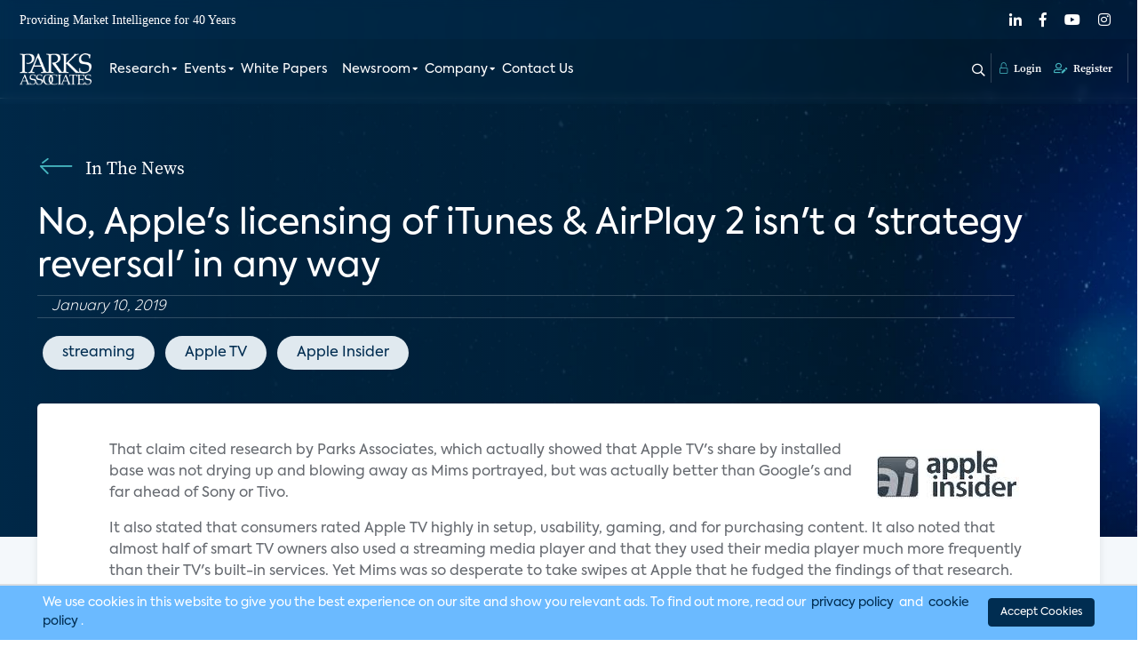

--- FILE ---
content_type: text/html; charset=UTF-8
request_url: https://www.parksassociates.com/blogs/in-the-news/no--apple-s-licensing-of-itunes---airplay-2-isn-t-a--strategy-reversal--in-any-way?page=6
body_size: 15696
content:
<!DOCTYPE html>
<html lang="en">

<head>

    
    <link rel="shortcut icon" type="image/jpg/svg/png"
        href="https://parksassociates.com/storage/medias/6d3dbe9f7be623098672721ec115861aec28a1fd53e6f609ab271c3393dc34a0.webp" />
        <meta charset="utf-8">
<meta name="viewport" content="width=device-width, initial-scale=1">
<title>No, Apple&#039;s licensing of iTunes &amp; AirPlay 2 isn&#039;t a &#039;strategy reversal&#039; in any way</title>
<meta name="csrf-token" content="qNwLo2ukkLMAbS18lcR8UAH6q25N44Cn5hFnvY10">
<meta name="description" content="Apple TV&#039;s share by installed base was not drying up">
<meta name="keywords" content="Apple TV, streaming, entertainment">
<meta property="og:type" content="website">
<meta property="og:site_name" content="Parks Associates">
<meta property="og:title" content="No, Apple's licensing of iTunes & AirPlay 2 isn't a 'strategy reversal' in any way">
<meta property="og:description" content="Apple TV's share by installed base was not drying up">
<meta property="og:image" content="https://www.parksassociates.com/storage/medias/3491f1f13003b1215dc33cbf1238a0bfa02e12498a7e4f214c4628c29eff02d6.webp">
<meta property="og:image:width" content="1200">
<meta property="og:image:height" content="680">
<meta name="twitter:card" content="summary_large_image">
<meta name="twitter:site" content="Parks Associates">
<meta name="twitter:creator" content="">
<meta name="twitter:title" content="No, Apple's licensing of iTunes & AirPlay 2 isn't a 'strategy reversal' in any way">
<meta name="twitter:image" content="https://www.parksassociates.com/storage/medias/3491f1f13003b1215dc33cbf1238a0bfa02e12498a7e4f214c4628c29eff02d6.webp">
<meta name="twitter:description" content="Apple TV's share by installed base was not drying up">
    
    <link rel="stylesheet" href="https://www.parksassociates.com/assets/admin/dist/vendors/jquery-ui/jquery-ui.min.css">
    <link rel="stylesheet" href="https://www.parksassociates.com/assets/admin/dist/vendors/sweetalert/sweetalert.css">
    <link rel="stylesheet" href="https://www.parksassociates.com/assets/admin/dist/vendors/toastr/toastr.min.css">
    <!-- Styles -->
    <link rel="stylesheet" href="https://www.parksassociates.com/css/app.css">
        

    <script src="https://www.google.com/recaptcha/api.js" async defer></script>

    <style id="custom-styles">
        .toc1 { font-weight: bold; line-height: 130%; margin-top: 8pt; margin-bottom: 1pt; }.toc2 { line-height: 130%; margin-top: 1pt; margin-bottom: 1pt; margin-left: 6pt; }.toc3 { line-height: 130%; margin-top: 1pt; margin-bottom: 1pt; margin-left: 12pt; }.toc4 { line-height: 130%; margin-top: 1pt; margin-bottom: 1pt; margin-left: 18pt; }.toc5 { line-height: 130%; margin-top: 1pt; margin-bottom: 1pt; margin-left: 24pt; }.youtube-container { position: relative; overflow: hidden; width: 100%; padding-top: 56.25%; }.responsive-iframe { position: absolute; top: 0; left: 0; bottom: 0; right: 0; width: 100%; height: 100%; }
    </style>
    <style >[wire\:loading], [wire\:loading\.delay], [wire\:loading\.inline-block], [wire\:loading\.inline], [wire\:loading\.block], [wire\:loading\.flex], [wire\:loading\.table], [wire\:loading\.grid], [wire\:loading\.inline-flex] {display: none;}[wire\:loading\.delay\.shortest], [wire\:loading\.delay\.shorter], [wire\:loading\.delay\.short], [wire\:loading\.delay\.long], [wire\:loading\.delay\.longer], [wire\:loading\.delay\.longest] {display:none;}[wire\:offline] {display: none;}[wire\:dirty]:not(textarea):not(input):not(select) {display: none;}input:-webkit-autofill, select:-webkit-autofill, textarea:-webkit-autofill {animation-duration: 50000s;animation-name: livewireautofill;}@keyframes livewireautofill { from {} }</style>

        </head>

<body>
    <!-- Modal -->
<div class="modal fade background-image" id="login" tabindex="-1" aria-labelledby="loginLabel" aria-hidden="true">
    <div class="modal-dialog modal-fullscreen modal-height">
        <div class="modal-content background-image">
            <div class="mt-md-4 d-flex flex-column flex-grow-1">
                <div class="modal-header">
                    <img loading="lazy" class="mt-3 ms-md-5 logo-image" src="/assets/icons/logo-blue.svg" style="height: 50px; width: 119px" alt="" />
                    <button type="button" class="btn-close cross-icon" data-bs-dismiss="modal" aria-label="Close" onclick="displayErrors('login', {});"><span class="icon-close-3"></span></button>
                </div>
                <div class="d-flex modal-body justify-content-center align-item-center" style="margin: 60px auto; max-width: 570px; width: 100%; display: block !important">
                    <div>
                        <form method="POST" id="login-form" onsubmit="loginForm(event)">
                            <h1 class="text-center register-heading main-heading pb-2">Login</h1>
                            <p class="text-center mb-0 login-welcome">Welcome back, login to continue to your cart and reading room</p>
                            <p class="text-center login-welcome pb-3"></p>
                            <div class="mb-4 row">
                                <div class="col-md-12 col-sm-12">
                                    <input type="text" class="form-control form-control-lg input-text font-axiforma input-text input-text big-form-input" id="email" name="email" placeholder="Username*">
                                </div>
                            </div>
                            <div class="mb-4 row">
                                <div>
                                    <input type="password" class="form-control form-control-lg input-text font-axiforma input-text input-text big-form-input" id="password" name="password" placeholder="Password*">
                                </div>
                            </div>
                            <div class="mb-4 row">
                                <div>
                                    <button class="big-form-input font-axiforma mb-3 onboarding-btn w-100" type="submit">Login<span></span></button>
                                </div>
                            </div>
                            <div class="row">
                                <div class="col-sm-6 col-lg-6">
                                    <a href="#" class="link-secondary input-text links-underline dark" data-bs-toggle="modal" data-bs-target="#forgot">Forgot Password?</a>
                                </div>
                                <div class="col-sm-6 col-lg-6 term-end-condition">
                                    <span class="mr-1 input-text font-axiforma color-grey4">
                                        Don't have an account? <a href="#" class="link-secondary input-text links-underline text-decoration-none" data-bs-toggle="modal" data-bs-target="#signup">Register</a>
                                    </span>

                                </div>
                            </div>
                        </form>
                    </div>

                </div>
            </div>
        </div>
    </div>
</div>

    <div class="modal fade background-image" id="signup" tabindex="-1" aria-labelledby="signupLabel" aria-hidden="true">
    <div class="modal-dialog modal-fullscreen">
        <div class="background-image modal-content">
            <div class="mt-md-4">
                <div class="modal-header">
                    <img loading="lazy" class="mt-3  ms-md-5 logo-image" src="/assets/icons/logo-blue.svg" style="height: 50px; width: 119px" alt="" />
                    <button type="button" class="btn-close cross-icon" data-bs-dismiss="modal" aria-label="Close" onclick="displayErrors('sign-up-form', {});"><span class="icon-close-3"></span></button>
                </div>
                <div class="modal-body">
                    <div class="container">
                        <div class="row">
                            <div class="offset-md-1 col-md-10 offset-lg-2 col-lg-8">
                                                                <h1 class="text-center pb-4 register-heading main-heading">Register</h1>
                                <form method="POST" id="sign-up-form" onsubmit="signupForm(event)" class="register-form-wrap">
                                    <div class="row">
                                        <div class="col-md-6 mb-2 mb-md-4">
                                            <input type="text" class="form-control form-control-lg input-text big-form-input" id="first_name" name="first_name" placeholder="First Name*" aria-label="First Name">
                                        </div>
                                        <div class="col-md-6 mb-2 mb-md-4">
                                            <input type="text" class="form-control form-control-lg input-text big-form-input" id="last_name" name="last_name" placeholder="Last Name*" aria-label="Last Name">
                                        </div>
                                    </div>
                                    <div class="row">
                                        <div class="col-md-12 mb-2 mb-md-4">
                                            <input type="email" class="form-control form-control-lg input-text input-text big-form-input" id="email" name="email" placeholder="Email Address*" aria-label="Email Address" autocomplete="email">
                                        </div>
                                    </div>
                                    <div class="row">
                                        <div class="col-md-6 mb-2 mb-md-4">
                                            <input type="text" class="form-control form-control-lg input-text input-text big-form-input" id="company" name="company" placeholder="Company Name*" aria-label="Company Name">
                                        </div>
                                        <div class="col-md-6 mb-2 mb-md-4">
                                            <input type="text" class="form-control form-control-lg input-text input-text big-form-input" id="title" name="title" placeholder="Title*" aria-label="Title">
                                        </div>
                                    </div>
                                    <div class="row">
                                        <div class="col-md-12 mb-2 mb-md-4">
                                            <div wire:id="qHUcJCblQcO8YlTV0S3y" wire:initial-data="{&quot;fingerprint&quot;:{&quot;id&quot;:&quot;qHUcJCblQcO8YlTV0S3y&quot;,&quot;name&quot;:&quot;web-dropdown&quot;,&quot;locale&quot;:&quot;en&quot;,&quot;path&quot;:&quot;blogs\/in-the-news\/no--apple-s-licensing-of-itunes---airplay-2-isn-t-a--strategy-reversal--in-any-way&quot;,&quot;method&quot;:&quot;GET&quot;,&quot;v&quot;:&quot;acj&quot;},&quot;effects&quot;:{&quot;listeners&quot;:[]},&quot;serverMemo&quot;:{&quot;children&quot;:[],&quot;errors&quot;:[],&quot;htmlHash&quot;:&quot;81d90c21&quot;,&quot;data&quot;:[],&quot;dataMeta&quot;:[],&quot;checksum&quot;:&quot;f493b1c93b0108a1c34fec6e7f2f1fe18887be02823fd658aef73d97c201ca69&quot;}}">
<select id="industry"   name="industry" class="form-select form-select form-select-lg input-text input-text big-form-input scroll">
  <option value="">Select Industry*</option>
      <option value="1" >Broadband Service Provider</option>
      <option value="2" >CE Hardware</option>
      <option value="3" >Computer/Peripherals</option>
      <option value="4" >Consultant</option>
      <option value="5" >Consumables</option>
      <option value="6" >Digital Media/Broadcast Network</option>
      <option value="7" >Energy</option>
      <option value="8" >Health/Drug/Pharmacy</option>
      <option value="9" >Network Infrastructure</option>
      <option value="10" >Press/Media</option>
      <option value="11" >PR Firm</option>
      <option value="12" >Residential Security</option>
      <option value="13" >Retailer/Distributor</option>
      <option value="14" >Semiconductors</option>
      <option value="15" >Smart Home</option>
      <option value="16" >Software/Web</option>
      <option value="17" >Tech Support</option>
      <option value="18" >Telematics</option>
      <option value="19" >University</option>
      <option value="20" >OTHER</option>
      <option value="28" >System</option>
      <option value="31" >Insurance</option>
  </select>
</div>

<!-- Livewire Component wire-end:qHUcJCblQcO8YlTV0S3y -->                                        </div>
                                    </div>
                                    <div class="row">
                                        <div class="col-md-6 col-lg-6">
                                            <div class="form-check mt-3 mt-md-0 mb-2">
                                                <div class="form-check-input-wrap">
                                                    <input class="form-check-input pa-checkbox" type="checkbox" value="1" id="privacy_policy" name="privacy_policy">
                                                    <label class="form-check-label color-grey5 font-axiforma font-size-14" for="privacy_policy">
                                                        I agree with the <a href="https://www.parksassociates.com/privacy-policy" class="link-secondary links-underline font-size-14">Privacy Policy</a>
                                                    </label>
                                                </div>
                                            </div>
                                        </div>
                                    </div>
                                    <div class="row">
                                        <div class="col-md-6 col-lg-6">
                                            <div class="g-recaptcha" data-sitekey="6LdCL10mAAAAAMRSM11hhEvoCa8Fgt7SUjK8qUmf" data-size="normal" data-theme="light" id="recaptcha-element"></div>
                                        </div>
                                    </div>

                                    <div class="row">
                                        <div class="my-5">
                                            <button class="input-text big-form-input mb-3 font-axiforma onboarding-btn w-100" type="submit">Register<span></span></button>
                                        </div>
                                    </div>

                                </form>
                            </div>
                        </div>
                    </div>

                </div>
            </div>
        </div>
    </div>
</div>

    <!-- Modal -->
<div class="modal fade background-image" id="forgot" tabindex="-1" aria-labelledby="forgotLabel" aria-hidden="true">
    <div class="modal-dialog modal-fullscreen modal-height">
        <div class="modal-content background-image">
            <div class="mt-md-4 d-flex flex-column flex-grow-1">
                <div class="modal-header">
                <img loading="lazy" class="mt-3 ms-md-5 logo-image" src="/assets/icons/logo-blue.svg" style="height: 50px; width: 119px" alt=""/>
                    <button type="button" class="btn-close cross-icon" data-bs-dismiss="modal" aria-label="Close"><span class="icon-close-3"></span></button>
                </div>
                <div class="d-flex modal-body justify-content-center align-item-center" style="margin: 120px auto; max-width: 570px; width: 100%; display: block !important">
                    <form method="post" id="forgot-form" onsubmit="forgotForm(event)">
                        <div>
                            <h1 class="text-center register-heading main-heading mb-3">Forgot Password</h1>
                            <p class="text-center mb-3 login-welcome">Don't worry, we can help you. Please provide us with your email address you used to sign up.</p>
                            <div class="mb-4 row">
                                <div class="col-md-12 col-sm-12">
                                    <input type="text" class="form-control form-control-lg input-text font-axiforma input-text input-text big-form-input" id="email" name="email" placeholder="Email Address*">
                                </div>
                            </div>
                            <div class="mb-4 row">
                                <div>
                                    <button class="input-text big-form-input big-form-input font-axiforma mb-3 onboarding-btn w-100" type="submit">Submit<span></span></button>
                                </div>
                            </div>
                        </div>
                    </form>
                </div>
            </div>
        </div>
    </div>
</div>

    <div class="modal fade premier-program-modal" id="thankyou-registerd-modal" tabindex="-1" aria-labelledby="premier-program-modal-Label" aria-hidden="true">
    <div class="modal-dialog modal-dialog-centered">
        <div class="modal-content">
            <div class="modal-header">
                <button type="button" class="btn-close" data-bs-dismiss="modal" aria-label="Close"><em class="fal fa-times"></em></button>
            </div>
            <div class="modal-body">
                <h3 class="modal-title font-serif text-center dark2" id="exampleModalLabel">Registered Successfully</h3>
                <p class="text-center">Thank you for registering for Parks Associates. We have sent a verification email to your email address along with your temporary password. Please verify your email address via the link in this email as soon as possible. The link expires in 60 minutes.</p>
            </div>

        </div>
    </div>
</div>
    <div class="header sticky header-sticky" id="header-sticky">
    <div class="top-bar">
        <div class="container">
            <div class="row">
                <div class="col-sm-12 col-lg-12 ">
                    <div class="top-wrap">
                        <div class="">
                            <p>Providing Market Intelligence for 40 Years</p>
                        </div>
                        <div class="top-nav-social">
                                                            <a href="https://www.linkedin.com/company/parksassociates/" target="_blank"><em class="fab fa-linkedin-in"></em></a>
                                                            <a href="https://www.facebook.com/ParksAssociates/" target="_blank"><em class="fab fa-facebook-f"></em></a>
                                                            <a href="https://www.youtube.com/user/ParksAssociates" target="_blank"><em class="fab fa-youtube"></em></a>
                                                            <a href="https://www.instagram.com/parksassociates/" target="_blank"><em class="fab fa-instagram"></em></a>
                                                    </div>
                    </div>
                </div>
            </div>
        </div>
    </div>
    <div class="container">
        <div class="row">
            <div class="col-3 col-md-2 col-lg-1">
                <div class="logo">
                    <a href="https://www.parksassociates.com"><img src="https://www.parksassociates.com/content/image/medias/97d4a58a534039986e498bb66ff082ca4157d8fcc7ae89e527c0af62f4e4ee33.webp?q=75&amp;fm=webp" alt=""></a>
                </div>
            </div>
            <div class="col-9 col-md-10 col-lg-11">
                <div class="main-nav">
                    <div class="primary-nav">
                        <div class="row">
                            <div class="col-lg-12">
                                <div class="primary-menu">
                                    <div class="logo mobile-logo">
                                        <a href="https://www.parksassociates.com"><img src="/assets/icons/logo-blue.svg" alt=""></a>
                                    </div>
                                    <style>
    .main-nav .primary-menu > ul .mega-menu .menu-text-box p:hover {
        background-color: unset !important;
    }
    .col-count-2 {
        column-count: 2;          /* or 3, or use column-width */
        column-gap: 40px;
        padding: 20px;
    }

    .menu-group {
        break-inside: avoid;      /* prevents splitting between columns */
        margin-bottom: 25px;
    }

    .menu-group h5 {
        margin-bottom: 10px;
    }

    .main-nav .primary-menu>ul .mega-menu .menu-text-box p:hover {
        background-color: #eceff2;
    }

    .menu-group {
        margin-bottom: unset !important;
    }
</style>
<ul class="mobile-view" id="mobile-view">
                <div class="menu-slide-ul active" id="child-0">
                                                                    <li>
                         <a href="/research-expertise" target="_self">
        Research
    </a>
                        <div class="menu-open-btn"  data-action="farword" data-menu-id=1></div>
                    </li>
                                                                                    <li>
                         <a href="https://www.parksassociates.com/event" target="_self">
        Events
    </a>
                        <div class="menu-open-btn"  data-action="farword" data-menu-id=11></div>
                    </li>
                                                                <li>
                        <a href="https://www.parksassociates.com/whitepapers" target="_self">
        White Papers
    </a>
                    </li>
                                                                                    <li>
                         <a href="#" target="_self">
        Newsroom
    </a>
                        <div class="menu-open-btn"  data-action="farword" data-menu-id=96></div>
                    </li>
                                                                                    <li>
                         <a href="https://www.parksassociates.com/company" target="_self">
        Company
    </a>
                        <div class="menu-open-btn"  data-action="farword" data-menu-id=97></div>
                    </li>
                                                                <li>
                        <a href="https://www.parksassociates.com/contact-us" target="_self">
        Contact Us
    </a>
                    </li>
                                    </div>
                    <div class="menu-slide-ul in-child" id="child-1">
                <li class="back-heading"> Research
                    <div class="menu-open-btn" data-action-type="parent" data-action="back" data-menu-id="0"></div>
                </li>
                                                                                    <li>
                            <a href="https://www.parksassociates.com/research-memberships" target="_self">
        Research Memberships
    </a>
                            <div class="menu-open-btn" data-action="farword" data-menu-id=190></div>
                        </li>
                                                                                                        <li>
                            <a href="/products/smart-home-products-and-services" target="_self">
        Smart Home: Products And Services
    </a>
                            <div class="menu-open-btn" data-action="farword" data-menu-id=2></div>
                        </li>
                                                                                                        <li>
                            <a href="/products/consumer-electronics-and-entertainment" target="_self">
        Consumer Electronics and Entertainment
    </a>
                            <div class="menu-open-btn" data-action="farword" data-menu-id=81></div>
                        </li>
                                                                                <li>
                            <a href="/products/mdu-multifamily-tech" target="_self">
        MDU / Multifamily
    </a>
                        </li>
                                                                                <li>
                            <a href="https://www.parksassociates.com/visibility-memberships" target="_self">
        Visibility Memberships
    </a>
                        </li>
                                                                                <li>
                            <a href="/multiclient-interest" target="_self">
        Channel Analytics
    </a>
                        </li>
                                                                                <li>
                            <a href="https://www.parksassociates.com/consulting" target="_self">
        Strategic Consulting Unit
    </a>
                        </li>
                                                                                                        <li>
                            <a href="/products/broadband-and-mobility" target="_self">
        Connectivity and Mobility
    </a>
                            <div class="menu-open-btn" data-action="farword" data-menu-id=85></div>
                        </li>
                                                                                                        <li>
                            <a href="/products/connected-health-and-wellness" target="_self">
        Connected Health and Wellness
    </a>
                            <div class="menu-open-btn" data-action="farword" data-menu-id=89></div>
                        </li>
                                                                                <li>
                            <a href="/products/smb" target="_self">
        SMB
    </a>
                        </li>
                                                </div>
                    <div class="menu-slide-ul in-child" id="child-11">
                <li class="back-heading"> Events
                    <div class="menu-open-btn" data-action-type="parent" data-action="back" data-menu-id="0"></div>
                </li>
                                                                                    <li>
                            <a href="#" target="_self">
        Event
    </a>
                            <div class="menu-open-btn" data-action="farword" data-menu-id=12></div>
                        </li>
                                                </div>
                    <div class="menu-slide-ul in-child" id="child-96">
                <li class="back-heading"> Newsroom
                    <div class="menu-open-btn" data-action-type="parent" data-action="back" data-menu-id="0"></div>
                </li>
                                                                                    <li>
                            <a href="https://www.parksassociates.com/analyst-blog" target="_self">
        Analyst Insights
    </a>
                            <div class="menu-open-btn" data-action="farword" data-menu-id=107></div>
                        </li>
                                                                                                        <li>
                            <a href="#" target="_self">
        Media
    </a>
                            <div class="menu-open-btn" data-action="farword" data-menu-id=111></div>
                        </li>
                                                </div>
                    <div class="menu-slide-ul in-child" id="child-97">
                <li class="back-heading"> Company
                    <div class="menu-open-btn" data-action-type="parent" data-action="back" data-menu-id="0"></div>
                </li>
                                                                                    <li>
                            <a href="#" target="_self">
        About Parks Associates
    </a>
                            <div class="menu-open-btn" data-action="farword" data-menu-id=103></div>
                        </li>
                                                </div>
                            <div class="menu-slide-ul in-child" id="child-190">
                <li class="back-heading"> Research Memberships
                    <div class="menu-open-btn" data-action="back" data-menu-id="1">
                    </div>
                </li>
                                <li>
                    <a href="https://www.parksassociates.com/smart-home-tracker" target="_self">
        Smart Home and Security Tracker
    </a>
                </li>
                                <li>
                    <a href="https://www.parksassociates.com/streaming-video-market-tracker" target="_self">
        Streaming Video Tracker
    </a>
                </li>
                                <li>
                    <a href="https://www.parksassociates.com/broadband-market-tracker" target="_self">
        Broadband Market Tracker
    </a>
                </li>
                            </div>
                    <div class="menu-slide-ul in-child" id="child-2">
                <li class="back-heading"> Smart Home: Products And Services
                    <div class="menu-open-btn" data-action="back" data-menu-id="1">
                    </div>
                </li>
                                <li>
                    <a href="#" target="_self">
        Smart Home Devices, Automation, Controls
    </a>
                </li>
                                <li>
                    <a href="#" target="_self">
        Energy Management
    </a>
                </li>
                                <li>
                    <a href="#" target="_self">
        Residential Security
    </a>
                </li>
                            </div>
                    <div class="menu-slide-ul in-child" id="child-81">
                <li class="back-heading"> Consumer Electronics and Entertainment
                    <div class="menu-open-btn" data-action="back" data-menu-id="1">
                    </div>
                </li>
                                <li>
                    <a href="#" target="_self">
        Consumer Electronics Devices
    </a>
                </li>
                                <li>
                    <a href="#" target="_self">
        Video Services: OTT, Pay TV
    </a>
                </li>
                                <li>
                    <a href="#" target="_self">
        Entertainment Content: Video, Audio, Gaming
    </a>
                </li>
                            </div>
                    <div class="menu-slide-ul in-child" id="child-85">
                <li class="back-heading"> Connectivity and Mobility
                    <div class="menu-open-btn" data-action="back" data-menu-id="1">
                    </div>
                </li>
                                <li>
                    <a href="#" target="_self">
        Mobility
    </a>
                </li>
                                <li>
                    <a href="#" target="_self">
        Wi-Fi and Home Networking
    </a>
                </li>
                                <li>
                    <a href="#" target="_self">
        Support Services
    </a>
                </li>
                            </div>
                    <div class="menu-slide-ul in-child" id="child-89">
                <li class="back-heading"> Connected Health and Wellness
                    <div class="menu-open-btn" data-action="back" data-menu-id="1">
                    </div>
                </li>
                                <li>
                    <a href="#" target="_self">
        Wellness and Fitness
    </a>
                </li>
                                <li>
                    <a href="#" target="_self">
        Independent Living
    </a>
                </li>
                                <li>
                    <a href="#" target="_self">
        Telehealth
    </a>
                </li>
                            </div>
                    <div class="menu-slide-ul in-child" id="child-12">
                <li class="back-heading"> Event
                    <div class="menu-open-btn" data-action="back" data-menu-id="11">
                    </div>
                </li>
                                <li>
                    <a href="/event/connected-health-summit" target="_self">
        Connected Health Summit
    </a>
                </li>
                                <li>
                    <a href="/event/connections" target="_self">
        CONNECTIONS™
    </a>
                </li>
                                <li>
                    <a href="/event/connections-summit-at-ces" target="_self">
        CONNECTIONS™ Summit at CES
    </a>
                </li>
                                <li>
                    <a href="/event/future-of-video" target="_self">
        Future of Video
    </a>
                </li>
                                <li>
                    <a href="/event/smart-energy-summit" target="_self">
        Smart Energy Summit
    </a>
                </li>
                                <li>
                    <a href="/event/smart-spaces" target="_self">
        Smart Spaces
    </a>
                </li>
                                <li>
                    <a href="https://www.parksassociates.com/webinar-and-workshop" target="_self">
        Webinars
    </a>
                </li>
                                <li>
                    <a href="https://www.parksassociates.com/industry-event" target="_self">
        Industry Events
    </a>
                </li>
                            </div>
                    <div class="menu-slide-ul in-child" id="child-107">
                <li class="back-heading"> Analyst Insights
                    <div class="menu-open-btn" data-action="back" data-menu-id="96">
                    </div>
                </li>
                                <li>
                    <a href="https://www.parksassociates.com/analyst-blog" target="_self">
        Analyst Blog
    </a>
                </li>
                            </div>
                    <div class="menu-slide-ul in-child" id="child-111">
                <li class="back-heading"> Media
                    <div class="menu-open-btn" data-action="back" data-menu-id="96">
                    </div>
                </li>
                                <li>
                    <a href="https://www.parksassociates.com/press-release" target="_self">
        Press Releases
    </a>
                </li>
                                <li>
                    <a href="https://www.parksassociates.com/in-the-news" target="_self">
        In The News
    </a>
                </li>
                            </div>
                    <div class="menu-slide-ul in-child" id="child-103">
                <li class="back-heading"> About Parks Associates
                    <div class="menu-open-btn" data-action="back" data-menu-id="97">
                    </div>
                </li>
                                <li>
                    <a href="https://www.parksassociates.com/meet-the-team" target="_self">
        Meet The Team
    </a>
                </li>
                                <li>
                    <a href="https://www.parksassociates.com/our-mission" target="_self">
        Our Mission
    </a>
                </li>
                                <li>
                    <a href="https://www.parksassociates.com/privacy-policy" target="_self">
        Privacy Policy
    </a>
                </li>
                            </div>
            </ul>



<ul class="desktop-view">
           <li class="">
            <a href="/research-expertise" target="_self">
        Research
    </a>
                        <div class="mega-menu col-count-2">
                <div class="container">
                    
                        <div class="menu-group">
                            <div class="menu-text-box">
                                <h5 class="border-top-0">
                                    <a href="https://www.parksassociates.com/research-memberships" target="_self">
        Research Memberships
    </a>
                                </h5>
                                <div class="mega-menu-links-box">
                                                                            <p>
                                            <a href="https://www.parksassociates.com/smart-home-tracker" target="_self">
        Smart Home and Security Tracker
    </a>
                                        </p>
                                                                            <p>
                                            <a href="https://www.parksassociates.com/streaming-video-market-tracker" target="_self">
        Streaming Video Tracker
    </a>
                                        </p>
                                                                            <p>
                                            <a href="https://www.parksassociates.com/broadband-market-tracker" target="_self">
        Broadband Market Tracker
    </a>
                                        </p>
                                                                    </div>
                            </div>
                        </div>
                    
                        <div class="menu-group">
                            <div class="menu-text-box">
                                <h5 class="border-top-0">
                                    <a href="/products/smart-home-products-and-services" target="_self">
        Smart Home: Products And Services
    </a>
                                </h5>
                                <div class="mega-menu-links-box">
                                                                            <p>
                                            <span style="color: #608fb4;">Smart Home Devices, Automation, Controls</span>
                                        </p>
                                                                            <p>
                                            <span style="color: #608fb4;">Energy Management</span>
                                        </p>
                                                                            <p>
                                            <span style="color: #608fb4;">Residential Security</span>
                                        </p>
                                                                    </div>
                            </div>
                        </div>
                    
                        <div class="menu-group">
                            <div class="menu-text-box">
                                <h5 class="border-top-0">
                                    <a href="/products/consumer-electronics-and-entertainment" target="_self">
        Consumer Electronics and Entertainment
    </a>
                                </h5>
                                <div class="mega-menu-links-box">
                                                                            <p>
                                            <span style="color: #608fb4;">Consumer Electronics Devices</span>
                                        </p>
                                                                            <p>
                                            <span style="color: #608fb4;">Video Services: OTT, Pay TV</span>
                                        </p>
                                                                            <p>
                                            <span style="color: #608fb4;">Entertainment Content: Video, Audio, Gaming</span>
                                        </p>
                                                                    </div>
                            </div>
                        </div>
                    
                        <div class="menu-group">
                            <div class="menu-text-box">
                                <h5 class="border-top-0">
                                    <a href="/products/mdu-multifamily-tech" target="_self">
        MDU / Multifamily
    </a>
                                </h5>
                                <div class="mega-menu-links-box">
                                                                    </div>
                            </div>
                        </div>
                    
                        <div class="menu-group">
                            <div class="menu-text-box">
                                <h5 class="border-top-0">
                                    <a href="https://www.parksassociates.com/visibility-memberships" target="_self">
        Visibility Memberships
    </a>
                                </h5>
                                <div class="mega-menu-links-box">
                                                                    </div>
                            </div>
                        </div>
                    
                        <div class="menu-group">
                            <div class="menu-text-box">
                                <h5 class="border-top-0">
                                    <a href="/multiclient-interest" target="_self">
        Channel Analytics
    </a>
                                </h5>
                                <div class="mega-menu-links-box">
                                                                    </div>
                            </div>
                        </div>
                    
                        <div class="menu-group">
                            <div class="menu-text-box">
                                <h5 class="border-top-0">
                                    <a href="https://www.parksassociates.com/consulting" target="_self">
        Strategic Consulting Unit
    </a>
                                </h5>
                                <div class="mega-menu-links-box">
                                                                    </div>
                            </div>
                        </div>
                    
                        <div class="menu-group">
                            <div class="menu-text-box">
                                <h5 class="border-top-0">
                                    <a href="/products/broadband-and-mobility" target="_self">
        Connectivity and Mobility
    </a>
                                </h5>
                                <div class="mega-menu-links-box">
                                                                            <p>
                                            <span style="color: #608fb4;">Mobility</span>
                                        </p>
                                                                            <p>
                                            <span style="color: #608fb4;">Wi-Fi and Home Networking</span>
                                        </p>
                                                                            <p>
                                            <span style="color: #608fb4;">Support Services</span>
                                        </p>
                                                                    </div>
                            </div>
                        </div>
                    
                        <div class="menu-group">
                            <div class="menu-text-box">
                                <h5 class="border-top-0">
                                    <a href="/products/connected-health-and-wellness" target="_self">
        Connected Health and Wellness
    </a>
                                </h5>
                                <div class="mega-menu-links-box">
                                                                            <p>
                                            <span style="color: #608fb4;">Wellness and Fitness</span>
                                        </p>
                                                                            <p>
                                            <span style="color: #608fb4;">Independent Living</span>
                                        </p>
                                                                            <p>
                                            <span style="color: #608fb4;">Telehealth</span>
                                        </p>
                                                                    </div>
                            </div>
                        </div>
                    
                        <div class="menu-group">
                            <div class="menu-text-box">
                                <h5 class="border-top-0">
                                    <a href="/products/smb" target="_self">
        SMB
    </a>
                                </h5>
                                <div class="mega-menu-links-box">
                                                                    </div>
                            </div>
                        </div>
                                        
                </div>
            </div>
                   </li>
           <li class="">
            <a href="https://www.parksassociates.com/event" target="_self">
        Events
    </a>
                        <div class="mega-menu col-count-1">
                <div class="container">
                    
                        <div class="menu-group">
                            <div class="menu-text-box">
                                <h5 class="border-top-0">
                                    <a href="#" target="_self">
        Event
    </a>
                                </h5>
                                <div class="mega-menu-links-box">
                                                                            <p>
                                            <a href="/event/connected-health-summit" target="_self">
        Connected Health Summit
    </a>
                                        </p>
                                                                            <p>
                                            <a href="/event/connections" target="_self">
        CONNECTIONS™
    </a>
                                        </p>
                                                                            <p>
                                            <a href="/event/connections-summit-at-ces" target="_self">
        CONNECTIONS™ Summit at CES
    </a>
                                        </p>
                                                                            <p>
                                            <a href="/event/future-of-video" target="_self">
        Future of Video
    </a>
                                        </p>
                                                                            <p>
                                            <a href="/event/smart-energy-summit" target="_self">
        Smart Energy Summit
    </a>
                                        </p>
                                                                            <p>
                                            <a href="/event/smart-spaces" target="_self">
        Smart Spaces
    </a>
                                        </p>
                                                                            <p>
                                            <a href="https://www.parksassociates.com/webinar-and-workshop" target="_self">
        Webinars
    </a>
                                        </p>
                                                                            <p>
                                            <a href="https://www.parksassociates.com/industry-event" target="_self">
        Industry Events
    </a>
                                        </p>
                                                                    </div>
                            </div>
                        </div>
                                        
                </div>
            </div>
                   </li>
           <li class="single">
            <a href="https://www.parksassociates.com/whitepapers" target="_self">
        White Papers
    </a>
                   </li>
           <li class="">
            <a href="#" target="_self">
        Newsroom
    </a>
                        <div class="mega-menu col-count-2">
                <div class="container">
                    
                        <div class="menu-group">
                            <div class="menu-text-box">
                                <h5 class="border-top-0">
                                    <a href="https://www.parksassociates.com/analyst-blog" target="_self">
        Analyst Insights
    </a>
                                </h5>
                                <div class="mega-menu-links-box">
                                                                            <p>
                                            <a href="https://www.parksassociates.com/analyst-blog" target="_self">
        Analyst Blog
    </a>
                                        </p>
                                                                    </div>
                            </div>
                        </div>
                    
                        <div class="menu-group">
                            <div class="menu-text-box">
                                <h5 class="border-top-0">
                                    <a href="#" target="_self">
        Media
    </a>
                                </h5>
                                <div class="mega-menu-links-box">
                                                                            <p>
                                            <a href="https://www.parksassociates.com/press-release" target="_self">
        Press Releases
    </a>
                                        </p>
                                                                            <p>
                                            <a href="https://www.parksassociates.com/in-the-news" target="_self">
        In The News
    </a>
                                        </p>
                                                                    </div>
                            </div>
                        </div>
                                        
                </div>
            </div>
                   </li>
           <li class="">
            <a href="https://www.parksassociates.com/company" target="_self">
        Company
    </a>
                        <div class="mega-menu col-count-1">
                <div class="container">
                    
                        <div class="menu-group">
                            <div class="menu-text-box">
                                <h5 class="border-top-0">
                                    <a href="#" target="_self">
        About Parks Associates
    </a>
                                </h5>
                                <div class="mega-menu-links-box">
                                                                            <p>
                                            <a href="https://www.parksassociates.com/meet-the-team" target="_self">
        Meet The Team
    </a>
                                        </p>
                                                                            <p>
                                            <a href="https://www.parksassociates.com/our-mission" target="_self">
        Our Mission
    </a>
                                        </p>
                                                                            <p>
                                            <a href="https://www.parksassociates.com/privacy-policy" target="_self">
        Privacy Policy
    </a>
                                        </p>
                                                                    </div>
                            </div>
                        </div>
                                        
                </div>
            </div>
                   </li>
           <li class="single">
            <a href="https://www.parksassociates.com/contact-us" target="_self">
        Contact Us
    </a>
                   </li>
    </ul>


                                    <div class=" top-nav-menu-wrap">
                                        <div class="search">
                                            <a class="search" id="trigger-marketbetter-chat" href="javascript:void(0)" data-bs-toggle="modal" data-bs-target="#search-bar-modal"><em class="fa fa-search"></em></a>
                                        </div>
                                        <div class="top-nav-menu">
                                                                                        <ul class="login">
                                                <li><a href="" data-bs-toggle="modal" data-bs-target="#login"><em class="fal fa-unlock"></em> Login</a></li>
                                                <li><a href="" data-bs-toggle="modal" data-bs-target="#signup"><em class="far fa-user-edit"></em> Register</a></li>
                                            </ul>
                                                                                                                                </div>
                                    </div>
                                    <div class="mobile-social-icons">
                                                                                    <a href="https://www.linkedin.com/company/parksassociates/"><em class="fab fa-linkedin-in"></em></a>
                                                                                    <a href="https://www.facebook.com/ParksAssociates/"><em class="fab fa-facebook-f"></em></a>
                                                                                    <a href="https://www.youtube.com/user/ParksAssociates"><em class="fab fa-youtube"></em></a>
                                                                                    <a href="https://www.instagram.com/parksassociates/"><em class="fab fa-instagram"></em></a>
                                                                            </div>
                                </div>
                                <div class="responsive-menu-btn">
                                </div>
                            </div>
                        </div>
                    </div>
                </div>
            </div>
        </div>
    </div>
</div>
<div class="modal fade" id="search-bar-modal" tabindex="-1" aria-labelledby="searchLabel" aria-hidden="true">
    <div class="modal-dialog modal-fullscreen modal-height">
        <div class="modal-content search-bar-parent-section">
            <div class="mt-md-4 d-flex flex-column flex-grow-1 search-modal-body">
                <div class="modal-header">
                    <button type="button" class="btn-close cross-icon" data-bs-dismiss="modal" aria-label="Close"><span class="icon-close-3"></span></button>
                </div>
                <form method="GET" action="/search" class="modal-body">
                    <div class="product-search">
                        <div class="input-group">
                            <input type="text" class="form-control form-control-lg input-text search-text font-axiforma big-form-input" id="search name" name="q" placeholder="Search">
                            <button class="search-btn" type="submit" id="button-addon2"> <em class="fa fa-search"></em></button>
                        </div>
                    </div>
                </form>
            </div>
        </div>
    </div>
</div>
<div class="inner-banner large full-width-content in-news-details-banner" style="background-image: url(/assets/inner-banner/services-cover.webp)">
    <div class="container">
        <div class="inner-banner-content analyst-banner-conent">
            <div class="py-4">
                <a href="/in-the-news"><span class="icon-pre"></span></a>
                <span class="ps-2 font-serif font-size-20">In The News</span>
            </div>
            <h1 class="banner-main-heading  tooltipLink " data-tooltip="No, Apple&#039;s licensing of iTunes &amp; AirPlay 2 isn&#039;t a &#039;strategy reversal&#039; in any way">No, Apple&#039;s licensing of iTunes &amp; AirPlay 2 isn&#039;t a &#039;strategy reversal&#039; in any way</h1>
            <div class="d-flex align-items-center banner-child-text">
                <p class="color-white px-3 m-0"><em>January 10, 2019</em></p>
            </div>
            <div class="d-flex overflow-auto scroll">
                                <div class="report-detail banner-cta text-nowrap">
                    <a href='https://www.parksassociates.com/blogs?tag=streaming'>
                        streaming
                    </a>
                </div>
                                <div class="report-detail banner-cta text-nowrap">
                    <a href='https://www.parksassociates.com/blogs?tag=Apple TV'>
                        Apple TV
                    </a>
                </div>
                                <div class="report-detail banner-cta text-nowrap">
                    <a href='https://www.parksassociates.com/blogs?tag=Apple Insider'>
                        Apple Insider
                    </a>
                </div>
                            </div>
        </div>
    </div>
</div>
<section class="grey-bg in-news-card-parent">
    <div class="container">
        <div class="in-news-details-card">
            <div class="pb-3 grey-8">
                <p><img alt="" src="/bento/uploads/image/in-the-news/inthenews/appleinsider.jpeg" style="width: 160px; height: 56px; margin: 10px; float: right;" />That claim cited research by Parks Associates, which actually showed that Apple TV&#39;s share by installed base was not drying up and blowing away as Mims portrayed, but was actually better than Google&#39;s and far ahead of Sony or Tivo.</p>

<p>It also stated that consumers rated Apple TV highly in setup, usability, gaming, and for purchasing content. It also noted that almost half of smart TV owners also used a streaming media player and that they used their media player much more frequently than their TV&#39;s built-in services. Yet Mims was so desperate to take swipes at Apple that he fudged the findings of that research. None of those facts fit his narrative of the &quot;failing Apple TV that nobody uses,&quot; so he left them out. &nbsp;</p>

<p><em>From the article &quot;No, Apple&#39;s licensing of iTunes &amp; AirPlay 2 isn&#39;t a &#39;strategy reversal&#39; in any way&quot; by Daniel Erin Dilger.</em></p>
            </div>
        </div>
    </div>
</section>
<div class="bg-white analyst-bottom-parent in-news">
    <div class="container analyst-details-bottom-section">
        <div class="row">
            <div class="col-md-12">
                <h2 class="bordered-title white">
                    <span class="font-weight-600">Previously In The News</span>
                </h2>
            </div>
        </div>
        <div class="date-selector-section">
            <div class="row">
                <form class="d-md-flex" method="GET">
                    <div class="col-md-6 d-flex justify-content-end order-one mt-4">
                        <div class="product-search past-event-search w-100 w-md-auto">
                            <div class="input-group">
                                <input type="text" class="form-control"
                                    placeholder="Search via topic or keyword" aria-label="" aria-describedby="button-addon2"
                                    name="q" value="">
                                <button class="search-btn" type="submit" id="button-addon2"> <em class="fa fa-search"></em></button>
                            </div>
                        </div>
                    </div>

                    <div class="col-md-6 d-flex mb-4 mb-md-5">
                        <div class="position-relative">
                            <label class="opacity-50" for="to">To</label>
                            <input class="form-control date-field datepicker datepicker-icons date-picker-border-left" placeholder="Date From"
                                type="text" id="from-date" name="fd"
                                value="12/31/2025" />
                            <em class="fas fa-calendar-minus clander-icon mt-4"></em>
                        </div>
                        <div class="position-relative">
                            <label class="opacity-50" for="from">From</label>
                            <input class="form-control date-field datepicker datepicker-icons date-picker-border-right" placeholder="Date To"
                                type="text" id="to-date" name="td"
                                value="01/31/2026" />
                            <em class="fas fa-calendar-minus clander-icon mt-4"></em>
                        </div>
                    </div>
                </form>
            </div>
        </div>
                                    <div class="divider pt-4">
                    <h4 class="pb-2 title font-weight-600 font-serif">
                        <a href="https://www.parksassociates.com/blogs/in-the-news/parks-netflix-returns-atop-us-svod-services-in-subscribers">Parks: Netflix Returns Atop U.S. SVOD Services in Subscribers</a>
                    </h4>
                    <p>

Netflix has supplanted Prime Video as the No. 1 subscription streaming VOD service in subscribers, according to new data from Parks Associates, based on estimated numbers of subscribers through Se...</p>
                </div>
                            <div class="divider my-4">
                    <h4 class="pb-2 title font-weight-600 font-serif">
                        <a href="https://www.parksassociates.com/blogs/in-the-news/understanding-renters-connectivity-expectations-in-apartments">Understanding Renters’ Connectivity Expectations in Apartments</a>
                    </h4>
                    <p>Parks Associates emphasizes that for apartments to remain attractive to prospective renters, property owners will need to reevaluate their connectivity strategies continuously. The ability to quickly...</p>
                </div>
                            <div class="divider my-4">
                    <h4 class="pb-2 title font-weight-600 font-serif">
                        <a href="https://www.parksassociates.com/blogs/in-the-news/45-of-us-internet-households-watch-fast-services-parks-notes">45% of U.S. internet households watch FAST services, Parks notes</a>
                    </h4>
                    <p>

Forty-five percent of U.S. internet households now watch free ad-supported streaming television (FAST) services, according to new data from research firm Parks Associates.

Parks Associates repo...</p>
                </div>
                            <div class="divider my-4">
                    <h4 class="pb-2 title font-weight-600 font-serif">
                        <a href="https://www.parksassociates.com/blogs/in-the-news/these-are-the-top-10-on-demand-streaming-services-of-2025-according-to-new-report">These are the Top 10 On Demand Streaming Services of 2025, According to New Report</a>
                    </h4>
                    <p>

Parks Associates has released its annual “Top 10 List of US SVOD Services,” which is based on estimated numbers of subscribers through September 2025.

“Hulu’s jump past Disney+ is a result of s...</p>
                </div>
                            <nav>
        <ul class="pagination">
            
                            <li class="page-item">
                    <a class="page-link" href="http://www.parksassociates.com/blogs/in-the-news/no--apple-s-licensing-of-itunes---airplay-2-isn-t-a--strategy-reversal--in-any-way?page=5" rel="prev" aria-label="&laquo; Previous">&lsaquo;</a>
                </li>
            
            
                            
                
                
                                                                                        <li class="page-item"><a class="page-link" href="http://www.parksassociates.com/blogs/in-the-news/no--apple-s-licensing-of-itunes---airplay-2-isn-t-a--strategy-reversal--in-any-way?page=1">1</a></li>
                                                                                                <li class="page-item"><a class="page-link" href="http://www.parksassociates.com/blogs/in-the-news/no--apple-s-licensing-of-itunes---airplay-2-isn-t-a--strategy-reversal--in-any-way?page=2">2</a></li>
                                                                                                <li class="page-item"><a class="page-link" href="http://www.parksassociates.com/blogs/in-the-news/no--apple-s-licensing-of-itunes---airplay-2-isn-t-a--strategy-reversal--in-any-way?page=3">3</a></li>
                                                                                                <li class="page-item"><a class="page-link" href="http://www.parksassociates.com/blogs/in-the-news/no--apple-s-licensing-of-itunes---airplay-2-isn-t-a--strategy-reversal--in-any-way?page=4">4</a></li>
                                                                                                <li class="page-item"><a class="page-link" href="http://www.parksassociates.com/blogs/in-the-news/no--apple-s-licensing-of-itunes---airplay-2-isn-t-a--strategy-reversal--in-any-way?page=5">5</a></li>
                                                                                                <li class="page-item active" aria-current="page"><span class="page-link">6</span></li>
                                                                                                <li class="page-item"><a class="page-link" href="http://www.parksassociates.com/blogs/in-the-news/no--apple-s-licensing-of-itunes---airplay-2-isn-t-a--strategy-reversal--in-any-way?page=7">7</a></li>
                                                                                                <li class="page-item"><a class="page-link" href="http://www.parksassociates.com/blogs/in-the-news/no--apple-s-licensing-of-itunes---airplay-2-isn-t-a--strategy-reversal--in-any-way?page=8">8</a></li>
                                                                                                <li class="page-item"><a class="page-link" href="http://www.parksassociates.com/blogs/in-the-news/no--apple-s-licensing-of-itunes---airplay-2-isn-t-a--strategy-reversal--in-any-way?page=9">9</a></li>
                                                                                                <li class="page-item"><a class="page-link" href="http://www.parksassociates.com/blogs/in-the-news/no--apple-s-licensing-of-itunes---airplay-2-isn-t-a--strategy-reversal--in-any-way?page=10">10</a></li>
                                                                                        
                                    <li class="page-item disabled" aria-disabled="true"><span class="page-link">...</span></li>
                
                
                                            
                
                
                                                                                        <li class="page-item"><a class="page-link" href="http://www.parksassociates.com/blogs/in-the-news/no--apple-s-licensing-of-itunes---airplay-2-isn-t-a--strategy-reversal--in-any-way?page=759">759</a></li>
                                                                                                <li class="page-item"><a class="page-link" href="http://www.parksassociates.com/blogs/in-the-news/no--apple-s-licensing-of-itunes---airplay-2-isn-t-a--strategy-reversal--in-any-way?page=760">760</a></li>
                                                                        
            
                            <li class="page-item">
                    <a class="page-link" href="http://www.parksassociates.com/blogs/in-the-news/no--apple-s-licensing-of-itunes---airplay-2-isn-t-a--strategy-reversal--in-any-way?page=7" rel="next" aria-label="Next &raquo;">&rsaquo;</a>
                </li>
                    </ul>
    </nav>

    </div>
</div>
<div class="footer">
<div class="container">
<div class="footer-top">
<div class="row">
<div class="col-lg-5">
<div class="footer-logo"><img alt="" src="https://parksassociates.com/storage/medias/555cc86809bbd962a2b56cafcfb33135bd5c380705c3a6e1f03fc99212d640ef.webp" />
<h6>Providing Market Intelligence for 40 Years</h6>
</div>
</div>

<div class="col-lg-2 col-md-2 phone">
<h6>Phone:</h6>
 <a href="tel:972-490-1113">972-490-1113</a> </div>

<div class="col-lg-2 col-md-4 email">
<h6>Email:</h6>
 <a href="mailto:info@parksassociates.com">info@parksassociates.com</a> </div>

<div class="col-lg-3 col-md-6 address">
<h6>Mailing Address:</h6>
 <a href="javascript:void(0);">2301 West Plano Parkway, Suite 210, Plano, TX 75075</a> </div>
</div>
</div>

<div class="footer-middle-wrap">
<div class="footer-middle-box">
<h6>Expertise</h6>
<a href="/products/home-controls-home-systems-home-automation-and-controls">Smart Home: Management and Safety</a> <a href="/products/consumer-electronics-devices">Consumer Electronics</a> <a href="/shop/connected-health-and-wellness">Connected Health and Wellness</a> <a href="/shop/broadband-and-mobility">Broadband</a> <a href="/shop/smb">Small-to-medium Business (SMB)</a> <a href="/shop/connected-health-and-wellness">Connected Health</a></div>

<div class="footer-middle-box">
<h6>Services</h6>
<a href="/research-service">Research Services: Custom and Consulting</a> <a href="/primary-research">Research Projects</a> <a href="/products/video-services-ott-pay-tv?type=5">Streaming Video Tracker</a> <a href="/products/residential-security?type=5">Security Tracker</a> <a href="/products/home-controls-home-systems-home-automation-and-controls?type=5">Smart Home Tracker</a></div>

<div class="footer-middle-box">
<h6>Events</h6>
<a href="/event/connections">CONNECTIONS&trade;</a> <a href="/event/connections-summit-at-ces">CONNECTIONS&trade; Summit/CES</a> <a href="/event/smart-energy-summit">Smart Energy Summit</a> <a href="/event/connected-health-summit">Connected Health Summit</a> <a href="/event/future-of-video">Future Of Video</a> <a href="/event/smart-spaces">Smart Spaces</a> <a href="/industry-event">Upcoming Industry Events</a></div>

<div class="footer-middle-box">
<h6>Resources</h6>
<a href="/press-release">Press Releases</a> <a href="/analyst-blog">Analyst Blog</a> <a href="/in-the-news">Parks in the News</a> <a href="/podcasts">Connected Consumer Podcast</a>&nbsp;</div>

<div class="footer-middle-box">
<h6>About Us</h6>
<a href="/company">Overview</a> <a href="/meet-the-team">Team</a> <a href="/contact-us">Contact Us</a>

<h6 class="mt-5">Store</h6>
<a href="/cart">View Your Cart</a></div>
</div>

<div class="footer-social-wrap">
<p>Follow Us to stay informed</p>

<div class="footer-social-icons"><p><a href="https://www.linkedin.com/company/parksassociates/" target="_blank"><i class="fab fa-linkedin-in"></i></a></p>
<p><a href="https://www.facebook.com/ParksAssociates/" target="_blank"><i class="fab fa-facebook-f"></i></a></p>
<p><a href="https://www.youtube.com/user/ParksAssociates" target="_blank"><i class="fab fa-youtube"></i></a></p>
<p><a href="https://www.instagram.com/parksassociates/" target="_blank"><i class="fab fa-instagram"></i></a></p>
</div>
</div>

<div class="footer-bottom">
<p>&copy; 2023-2026 Parks Associates. All Rights Reserved. <a href="/privacy-policy">Privacy Policy</a></p>

<p>Design & Developed By <a href="https://agencypartner.com/">Agency Partner Interactive</a></p>
</div>
</div>
</div>
<quillbot-extension-portal></quillbot-extension-portal><quillbot-extension-portal></quillbot-extension-portal>

    <div id="cookie-container">
    <p>
      We use cookies in this website to give you the best experience on our
      site and show you relevant ads. To find out more, read our
      <a href="#">&nbsp;privacy policy&nbsp;</a> and <a href="#">&nbsp;cookie policy&nbsp;</a>.
    </p>

    <button id="cookie-btn" class="btn btn-primary" onclick="acceptCookies()">Accept Cookies</button>
</div>



    <!-- Scripts -->
    <script src="/vendor/livewire/livewire.js?id=90730a3b0e7144480175" data-turbo-eval="false" data-turbolinks-eval="false" ></script><script data-turbo-eval="false" data-turbolinks-eval="false" >window.livewire = new Livewire();window.Livewire = window.livewire;window.livewire_app_url = '';window.livewire_token = 'qNwLo2ukkLMAbS18lcR8UAH6q25N44Cn5hFnvY10';window.deferLoadingAlpine = function (callback) {window.addEventListener('livewire:load', function () {callback();});};let started = false;window.addEventListener('alpine:initializing', function () {if (! started) {window.livewire.start();started = true;}});document.addEventListener("DOMContentLoaded", function () {if (! started) {window.livewire.start();started = true;}});</script>
    <script src="https://www.parksassociates.com/js/app.js"></script>
    <script src="https://code.jquery.com/ui/1.13.0/jquery-ui.min.js"></script>
    <script src="https://www.parksassociates.com/assets/admin/dist/vendors/sweetalert/sweetalert.min.js"></script>
    <script src="https://maxcdn.bootstrapcdn.com/bootstrap/3.3.7/js/bootstrap.min.js"
        integrity="sha384-Tc5IQib027qvyjSMfHjOMaLkfuWVxZxUPnCJA7l2mCWNIpG9mGCD8wGNIcPD7Txa" crossorigin="anonymous">
    </script>
    <script src="https://www.parksassociates.com/assets/admin/dist/vendors/toastr/toastr.min.js"></script>
    <script>
    function loginForm(e) {
        e.preventDefault();
        $('#login-form').find(':button[type=submit]').addClass('btn-loader');
        const formData = new FormData(e.target);
        axios.post('/login', formData)
            .then(response => {
                window.location.href = "https://www.parksassociates.com/user/reading/room";
            })
            .catch(error => {
                $('#login-form').find(':button[type=submit]').removeClass('btn-loader');
                if (error.response.data.message != '' && $.isEmptyObject(error.response.data.errors)) {
                    swal({
                        title: "Login",
                        text:  error.response.data.message,
                        type: "error"
                    })
                }
                displayErrors('login-form', error.response.data.errors);
            });
    }
</script>

<script>
    jQuery(document).ready(function() {
        jQuery("#headingOne button").click(function(e) {
            e.preventDefault(); jQuery(this).addClass("show").removeClass("collapsed"); jQuery("#collapseOne").addClass("show");
        });
        jQuery("#headingTwo button").click(function(e) {
            e.preventDefault(); jQuery(this).addClass("show").removeClass("collapsed"); jQuery("#collapseTwo").addClass("show");
        });
        jQuery("#headingThree button").click(function(e) {
            e.preventDefault(); jQuery(this).addClass("show").removeClass("collapsed"); jQuery("#collapseThree").addClass("show");
        });
    });
</script>
<script>
    function signupForm(e) {
        e.preventDefault();
        $('#sign-up-form').find(':button[type=submit]').addClass('btn-loader');
        const formData = new FormData(e.target);
        axios.post('/register', formData)
            .then(response => {
                $('#sign-up-form').find(':button[type=submit]').removeClass('btn-loader');
                $("#signup").modal('hide');
                $("#thankyou-registerd-modal").modal('show');
            })
            .catch(error => {
                $('#sign-up-form').find(':button[type=submit]').removeClass('btn-loader');
                displayErrors('sign-up-form', error.response.data.errors);
            });
    }
</script>
<script>
    function forgotForm(e) {
        e.preventDefault();
        $('#forgot-form').find(':button[type=submit]').addClass('btn-loader');
        const formData = new FormData(e.target);
        axios.post('password/email', formData)
            .then(response => {
                $('#forgot-form').find(':button[type=submit]').removeClass('btn-loader');
                $('#forgot').modal('hide');
                if (response.data.message) {
                    swal({
                        title: "Forgot Password!",
                        text: response.data.message,
                        type: "success",
                    });
                }
            })
            .catch(error => {
                $('#forgot-form').find(':button[type=submit]').removeClass('btn-loader');
                displayErrors('forgot-form', error.response.data.errors);
            });
    }
</script>
<script>
    function acceptCookies() {
        localStorage.setItem("cookieBannerDisplayed", "true");
        $('#cookie-container').css('display', 'none');
    }

    setTimeout(() => {
        if (!localStorage.getItem("cookieBannerDisplayed")) {
            $('#cookie-container').css('display', 'flex');
        } else {
            $('#cookie-container').css('display', 'none');
        }
    }, 2000);
</script>
    
    <script>
            </script>

    <script>
        window.isLoggedIn = false;
    </script>

    
    

            <!-- MarketBetter Chat Widget -->
        <script type="text/javascript">(function(){var d=document;var s=d.createElement("script");var referrer=encodeURIComponent(document.referrer||"direct");var pageUrl=encodeURIComponent(window.location.href);s.src="https://marketbetter.ai/api/e2cbc650eafdf3b4aaf8cb0449702b36a5f4823bda154b73e6d329e21f3cf3eea412bf7652a501271844baefa41d01cd.js?referrer="+referrer+"&pageUrl="+pageUrl;s.async=1;d.getElementsByTagName("head")[0].appendChild(s);})();</script>
    
            <!-- Google tag (gtag.js) -->
        <script async src="https://www.googletagmanager.com/gtag/js?id=UA-15929682-2"></script>
        <script>
            window.dataLayer = window.dataLayer || [];

            function gtag() {
                dataLayer.push(arguments);
            }
            gtag('js', new Date());
            gtag('config', 'UA-15929682-2');
        </script>

        <!-- Hotjar Tracking Code for http://www.parksassociates.com -->
        <script>
            (function(h, o, t, j, a, r) {
                h.hj = h.hj || function() {
                    (h.hj.q = h.hj.q || []).push(arguments)
                };
                h._hjSettings = {
                    hjid: 185322,
                    hjsv: 5
                };
                a = o.getElementsByTagName('head')[0];
                r = o.createElement('script');
                r.async = 1;
                r.src = t + h._hjSettings.hjid + j + h._hjSettings.hjsv;
                a.appendChild(r);
            })(window, document, '//static.hotjar.com/c/hotjar-', '.js?sv=');
        </script>
    </body>
<style>
    .sponsors-logos-wrap {
        display: flex;
        flex-wrap: wrap; /* Allow wrapping to the next line */
        justify-content: space-between; /* Space logos evenly */
    }

    .sponsors-logo {
        flex: 0 0 48%; /* Each logo takes 48% of the width to fit two per line */
        box-sizing: border-box;
        margin-bottom: 10px; /* Add space between rows */
    }

     .image.hide-overlay::before {
         background: none !important;
     }

    .sponsors-logo img {
        max-width: 100%;
        height: auto;
        display: block;
    }

    
    .pa-bullets ul:not(.nav):not(.tabs) li, section ul:not(.nav):not(.tabs) li {
        font-size: 1rem !important;
    }
    .article-body a{
        color: #0059a2 !important;
        text-decoration: underline !important;
    }
    .article-body ul{
        margin-bottom: 1rem !important;
    }

    @media  screen and (max-width: 767px) {
        .profile-modal .profile-left .image {
            text-align: center !important;
            margin-top: 20px;
        }
        .profile-modal .profile-left .image img {
            width: 50% !important;
            border-radius:50% !important;
        }
    }

    /*Webinar option styles for forms*/
     .webinar-option {
         cursor: pointer;
         display: block;
         text-decoration: none;
     }

    .webinar-content {
        border: 2px solid #dee2e6;
        border-radius: 10px;
        padding: 1rem;
        display: flex;
        align-items: center;
        gap: 0.75rem;
        background-color: #fff;
        transition: all 0.2s ease-in-out;
        box-shadow: 0 2px 5px rgba(0,0,0,0.05);
        flex-wrap: nowrap; /* prevent wrapping */
    }

    .webinar-content:hover {
        border-color: #0d6efd;
        background-color: #f8f9fa;
    }

    .webinar-content input[type="checkbox"] {
        width: 18px;
        height: 18px;
        cursor: pointer;
        flex-shrink: 0;
        margin-top: 0;
        position: relative;
        top: 10px;
    }

    .webinar-option input[type="checkbox"]:checked {
        accent-color: #0d6efd;
    }

    .webinar-option input[type="checkbox"]:checked ~ .webinar-title {
        font-weight: 600;
        color: #0d6efd;
    }

    .webinar-option input[type="checkbox"]:checked:focus-visible {
        outline: 2px solid #0d6efd;
        outline-offset: 2px;
    }

    .webinar-title {
        flex: 1;
        font-size: 0.95rem;
        color: #212529;
        word-break: break-word;
    }

    @media (max-width: 576px) {
        .webinar-content {
            flex-direction: row;
            align-items: flex-start;
        }
        .webinar-title {
            font-size: 0.9rem;
        }
    }
</style>

</html>


--- FILE ---
content_type: text/html; charset=utf-8
request_url: https://www.google.com/recaptcha/api2/anchor?ar=1&k=6LdCL10mAAAAAMRSM11hhEvoCa8Fgt7SUjK8qUmf&co=aHR0cHM6Ly93d3cucGFya3Nhc3NvY2lhdGVzLmNvbTo0NDM.&hl=en&v=N67nZn4AqZkNcbeMu4prBgzg&theme=light&size=normal&anchor-ms=20000&execute-ms=30000&cb=runqsfhki8yw
body_size: 49247
content:
<!DOCTYPE HTML><html dir="ltr" lang="en"><head><meta http-equiv="Content-Type" content="text/html; charset=UTF-8">
<meta http-equiv="X-UA-Compatible" content="IE=edge">
<title>reCAPTCHA</title>
<style type="text/css">
/* cyrillic-ext */
@font-face {
  font-family: 'Roboto';
  font-style: normal;
  font-weight: 400;
  font-stretch: 100%;
  src: url(//fonts.gstatic.com/s/roboto/v48/KFO7CnqEu92Fr1ME7kSn66aGLdTylUAMa3GUBHMdazTgWw.woff2) format('woff2');
  unicode-range: U+0460-052F, U+1C80-1C8A, U+20B4, U+2DE0-2DFF, U+A640-A69F, U+FE2E-FE2F;
}
/* cyrillic */
@font-face {
  font-family: 'Roboto';
  font-style: normal;
  font-weight: 400;
  font-stretch: 100%;
  src: url(//fonts.gstatic.com/s/roboto/v48/KFO7CnqEu92Fr1ME7kSn66aGLdTylUAMa3iUBHMdazTgWw.woff2) format('woff2');
  unicode-range: U+0301, U+0400-045F, U+0490-0491, U+04B0-04B1, U+2116;
}
/* greek-ext */
@font-face {
  font-family: 'Roboto';
  font-style: normal;
  font-weight: 400;
  font-stretch: 100%;
  src: url(//fonts.gstatic.com/s/roboto/v48/KFO7CnqEu92Fr1ME7kSn66aGLdTylUAMa3CUBHMdazTgWw.woff2) format('woff2');
  unicode-range: U+1F00-1FFF;
}
/* greek */
@font-face {
  font-family: 'Roboto';
  font-style: normal;
  font-weight: 400;
  font-stretch: 100%;
  src: url(//fonts.gstatic.com/s/roboto/v48/KFO7CnqEu92Fr1ME7kSn66aGLdTylUAMa3-UBHMdazTgWw.woff2) format('woff2');
  unicode-range: U+0370-0377, U+037A-037F, U+0384-038A, U+038C, U+038E-03A1, U+03A3-03FF;
}
/* math */
@font-face {
  font-family: 'Roboto';
  font-style: normal;
  font-weight: 400;
  font-stretch: 100%;
  src: url(//fonts.gstatic.com/s/roboto/v48/KFO7CnqEu92Fr1ME7kSn66aGLdTylUAMawCUBHMdazTgWw.woff2) format('woff2');
  unicode-range: U+0302-0303, U+0305, U+0307-0308, U+0310, U+0312, U+0315, U+031A, U+0326-0327, U+032C, U+032F-0330, U+0332-0333, U+0338, U+033A, U+0346, U+034D, U+0391-03A1, U+03A3-03A9, U+03B1-03C9, U+03D1, U+03D5-03D6, U+03F0-03F1, U+03F4-03F5, U+2016-2017, U+2034-2038, U+203C, U+2040, U+2043, U+2047, U+2050, U+2057, U+205F, U+2070-2071, U+2074-208E, U+2090-209C, U+20D0-20DC, U+20E1, U+20E5-20EF, U+2100-2112, U+2114-2115, U+2117-2121, U+2123-214F, U+2190, U+2192, U+2194-21AE, U+21B0-21E5, U+21F1-21F2, U+21F4-2211, U+2213-2214, U+2216-22FF, U+2308-230B, U+2310, U+2319, U+231C-2321, U+2336-237A, U+237C, U+2395, U+239B-23B7, U+23D0, U+23DC-23E1, U+2474-2475, U+25AF, U+25B3, U+25B7, U+25BD, U+25C1, U+25CA, U+25CC, U+25FB, U+266D-266F, U+27C0-27FF, U+2900-2AFF, U+2B0E-2B11, U+2B30-2B4C, U+2BFE, U+3030, U+FF5B, U+FF5D, U+1D400-1D7FF, U+1EE00-1EEFF;
}
/* symbols */
@font-face {
  font-family: 'Roboto';
  font-style: normal;
  font-weight: 400;
  font-stretch: 100%;
  src: url(//fonts.gstatic.com/s/roboto/v48/KFO7CnqEu92Fr1ME7kSn66aGLdTylUAMaxKUBHMdazTgWw.woff2) format('woff2');
  unicode-range: U+0001-000C, U+000E-001F, U+007F-009F, U+20DD-20E0, U+20E2-20E4, U+2150-218F, U+2190, U+2192, U+2194-2199, U+21AF, U+21E6-21F0, U+21F3, U+2218-2219, U+2299, U+22C4-22C6, U+2300-243F, U+2440-244A, U+2460-24FF, U+25A0-27BF, U+2800-28FF, U+2921-2922, U+2981, U+29BF, U+29EB, U+2B00-2BFF, U+4DC0-4DFF, U+FFF9-FFFB, U+10140-1018E, U+10190-1019C, U+101A0, U+101D0-101FD, U+102E0-102FB, U+10E60-10E7E, U+1D2C0-1D2D3, U+1D2E0-1D37F, U+1F000-1F0FF, U+1F100-1F1AD, U+1F1E6-1F1FF, U+1F30D-1F30F, U+1F315, U+1F31C, U+1F31E, U+1F320-1F32C, U+1F336, U+1F378, U+1F37D, U+1F382, U+1F393-1F39F, U+1F3A7-1F3A8, U+1F3AC-1F3AF, U+1F3C2, U+1F3C4-1F3C6, U+1F3CA-1F3CE, U+1F3D4-1F3E0, U+1F3ED, U+1F3F1-1F3F3, U+1F3F5-1F3F7, U+1F408, U+1F415, U+1F41F, U+1F426, U+1F43F, U+1F441-1F442, U+1F444, U+1F446-1F449, U+1F44C-1F44E, U+1F453, U+1F46A, U+1F47D, U+1F4A3, U+1F4B0, U+1F4B3, U+1F4B9, U+1F4BB, U+1F4BF, U+1F4C8-1F4CB, U+1F4D6, U+1F4DA, U+1F4DF, U+1F4E3-1F4E6, U+1F4EA-1F4ED, U+1F4F7, U+1F4F9-1F4FB, U+1F4FD-1F4FE, U+1F503, U+1F507-1F50B, U+1F50D, U+1F512-1F513, U+1F53E-1F54A, U+1F54F-1F5FA, U+1F610, U+1F650-1F67F, U+1F687, U+1F68D, U+1F691, U+1F694, U+1F698, U+1F6AD, U+1F6B2, U+1F6B9-1F6BA, U+1F6BC, U+1F6C6-1F6CF, U+1F6D3-1F6D7, U+1F6E0-1F6EA, U+1F6F0-1F6F3, U+1F6F7-1F6FC, U+1F700-1F7FF, U+1F800-1F80B, U+1F810-1F847, U+1F850-1F859, U+1F860-1F887, U+1F890-1F8AD, U+1F8B0-1F8BB, U+1F8C0-1F8C1, U+1F900-1F90B, U+1F93B, U+1F946, U+1F984, U+1F996, U+1F9E9, U+1FA00-1FA6F, U+1FA70-1FA7C, U+1FA80-1FA89, U+1FA8F-1FAC6, U+1FACE-1FADC, U+1FADF-1FAE9, U+1FAF0-1FAF8, U+1FB00-1FBFF;
}
/* vietnamese */
@font-face {
  font-family: 'Roboto';
  font-style: normal;
  font-weight: 400;
  font-stretch: 100%;
  src: url(//fonts.gstatic.com/s/roboto/v48/KFO7CnqEu92Fr1ME7kSn66aGLdTylUAMa3OUBHMdazTgWw.woff2) format('woff2');
  unicode-range: U+0102-0103, U+0110-0111, U+0128-0129, U+0168-0169, U+01A0-01A1, U+01AF-01B0, U+0300-0301, U+0303-0304, U+0308-0309, U+0323, U+0329, U+1EA0-1EF9, U+20AB;
}
/* latin-ext */
@font-face {
  font-family: 'Roboto';
  font-style: normal;
  font-weight: 400;
  font-stretch: 100%;
  src: url(//fonts.gstatic.com/s/roboto/v48/KFO7CnqEu92Fr1ME7kSn66aGLdTylUAMa3KUBHMdazTgWw.woff2) format('woff2');
  unicode-range: U+0100-02BA, U+02BD-02C5, U+02C7-02CC, U+02CE-02D7, U+02DD-02FF, U+0304, U+0308, U+0329, U+1D00-1DBF, U+1E00-1E9F, U+1EF2-1EFF, U+2020, U+20A0-20AB, U+20AD-20C0, U+2113, U+2C60-2C7F, U+A720-A7FF;
}
/* latin */
@font-face {
  font-family: 'Roboto';
  font-style: normal;
  font-weight: 400;
  font-stretch: 100%;
  src: url(//fonts.gstatic.com/s/roboto/v48/KFO7CnqEu92Fr1ME7kSn66aGLdTylUAMa3yUBHMdazQ.woff2) format('woff2');
  unicode-range: U+0000-00FF, U+0131, U+0152-0153, U+02BB-02BC, U+02C6, U+02DA, U+02DC, U+0304, U+0308, U+0329, U+2000-206F, U+20AC, U+2122, U+2191, U+2193, U+2212, U+2215, U+FEFF, U+FFFD;
}
/* cyrillic-ext */
@font-face {
  font-family: 'Roboto';
  font-style: normal;
  font-weight: 500;
  font-stretch: 100%;
  src: url(//fonts.gstatic.com/s/roboto/v48/KFO7CnqEu92Fr1ME7kSn66aGLdTylUAMa3GUBHMdazTgWw.woff2) format('woff2');
  unicode-range: U+0460-052F, U+1C80-1C8A, U+20B4, U+2DE0-2DFF, U+A640-A69F, U+FE2E-FE2F;
}
/* cyrillic */
@font-face {
  font-family: 'Roboto';
  font-style: normal;
  font-weight: 500;
  font-stretch: 100%;
  src: url(//fonts.gstatic.com/s/roboto/v48/KFO7CnqEu92Fr1ME7kSn66aGLdTylUAMa3iUBHMdazTgWw.woff2) format('woff2');
  unicode-range: U+0301, U+0400-045F, U+0490-0491, U+04B0-04B1, U+2116;
}
/* greek-ext */
@font-face {
  font-family: 'Roboto';
  font-style: normal;
  font-weight: 500;
  font-stretch: 100%;
  src: url(//fonts.gstatic.com/s/roboto/v48/KFO7CnqEu92Fr1ME7kSn66aGLdTylUAMa3CUBHMdazTgWw.woff2) format('woff2');
  unicode-range: U+1F00-1FFF;
}
/* greek */
@font-face {
  font-family: 'Roboto';
  font-style: normal;
  font-weight: 500;
  font-stretch: 100%;
  src: url(//fonts.gstatic.com/s/roboto/v48/KFO7CnqEu92Fr1ME7kSn66aGLdTylUAMa3-UBHMdazTgWw.woff2) format('woff2');
  unicode-range: U+0370-0377, U+037A-037F, U+0384-038A, U+038C, U+038E-03A1, U+03A3-03FF;
}
/* math */
@font-face {
  font-family: 'Roboto';
  font-style: normal;
  font-weight: 500;
  font-stretch: 100%;
  src: url(//fonts.gstatic.com/s/roboto/v48/KFO7CnqEu92Fr1ME7kSn66aGLdTylUAMawCUBHMdazTgWw.woff2) format('woff2');
  unicode-range: U+0302-0303, U+0305, U+0307-0308, U+0310, U+0312, U+0315, U+031A, U+0326-0327, U+032C, U+032F-0330, U+0332-0333, U+0338, U+033A, U+0346, U+034D, U+0391-03A1, U+03A3-03A9, U+03B1-03C9, U+03D1, U+03D5-03D6, U+03F0-03F1, U+03F4-03F5, U+2016-2017, U+2034-2038, U+203C, U+2040, U+2043, U+2047, U+2050, U+2057, U+205F, U+2070-2071, U+2074-208E, U+2090-209C, U+20D0-20DC, U+20E1, U+20E5-20EF, U+2100-2112, U+2114-2115, U+2117-2121, U+2123-214F, U+2190, U+2192, U+2194-21AE, U+21B0-21E5, U+21F1-21F2, U+21F4-2211, U+2213-2214, U+2216-22FF, U+2308-230B, U+2310, U+2319, U+231C-2321, U+2336-237A, U+237C, U+2395, U+239B-23B7, U+23D0, U+23DC-23E1, U+2474-2475, U+25AF, U+25B3, U+25B7, U+25BD, U+25C1, U+25CA, U+25CC, U+25FB, U+266D-266F, U+27C0-27FF, U+2900-2AFF, U+2B0E-2B11, U+2B30-2B4C, U+2BFE, U+3030, U+FF5B, U+FF5D, U+1D400-1D7FF, U+1EE00-1EEFF;
}
/* symbols */
@font-face {
  font-family: 'Roboto';
  font-style: normal;
  font-weight: 500;
  font-stretch: 100%;
  src: url(//fonts.gstatic.com/s/roboto/v48/KFO7CnqEu92Fr1ME7kSn66aGLdTylUAMaxKUBHMdazTgWw.woff2) format('woff2');
  unicode-range: U+0001-000C, U+000E-001F, U+007F-009F, U+20DD-20E0, U+20E2-20E4, U+2150-218F, U+2190, U+2192, U+2194-2199, U+21AF, U+21E6-21F0, U+21F3, U+2218-2219, U+2299, U+22C4-22C6, U+2300-243F, U+2440-244A, U+2460-24FF, U+25A0-27BF, U+2800-28FF, U+2921-2922, U+2981, U+29BF, U+29EB, U+2B00-2BFF, U+4DC0-4DFF, U+FFF9-FFFB, U+10140-1018E, U+10190-1019C, U+101A0, U+101D0-101FD, U+102E0-102FB, U+10E60-10E7E, U+1D2C0-1D2D3, U+1D2E0-1D37F, U+1F000-1F0FF, U+1F100-1F1AD, U+1F1E6-1F1FF, U+1F30D-1F30F, U+1F315, U+1F31C, U+1F31E, U+1F320-1F32C, U+1F336, U+1F378, U+1F37D, U+1F382, U+1F393-1F39F, U+1F3A7-1F3A8, U+1F3AC-1F3AF, U+1F3C2, U+1F3C4-1F3C6, U+1F3CA-1F3CE, U+1F3D4-1F3E0, U+1F3ED, U+1F3F1-1F3F3, U+1F3F5-1F3F7, U+1F408, U+1F415, U+1F41F, U+1F426, U+1F43F, U+1F441-1F442, U+1F444, U+1F446-1F449, U+1F44C-1F44E, U+1F453, U+1F46A, U+1F47D, U+1F4A3, U+1F4B0, U+1F4B3, U+1F4B9, U+1F4BB, U+1F4BF, U+1F4C8-1F4CB, U+1F4D6, U+1F4DA, U+1F4DF, U+1F4E3-1F4E6, U+1F4EA-1F4ED, U+1F4F7, U+1F4F9-1F4FB, U+1F4FD-1F4FE, U+1F503, U+1F507-1F50B, U+1F50D, U+1F512-1F513, U+1F53E-1F54A, U+1F54F-1F5FA, U+1F610, U+1F650-1F67F, U+1F687, U+1F68D, U+1F691, U+1F694, U+1F698, U+1F6AD, U+1F6B2, U+1F6B9-1F6BA, U+1F6BC, U+1F6C6-1F6CF, U+1F6D3-1F6D7, U+1F6E0-1F6EA, U+1F6F0-1F6F3, U+1F6F7-1F6FC, U+1F700-1F7FF, U+1F800-1F80B, U+1F810-1F847, U+1F850-1F859, U+1F860-1F887, U+1F890-1F8AD, U+1F8B0-1F8BB, U+1F8C0-1F8C1, U+1F900-1F90B, U+1F93B, U+1F946, U+1F984, U+1F996, U+1F9E9, U+1FA00-1FA6F, U+1FA70-1FA7C, U+1FA80-1FA89, U+1FA8F-1FAC6, U+1FACE-1FADC, U+1FADF-1FAE9, U+1FAF0-1FAF8, U+1FB00-1FBFF;
}
/* vietnamese */
@font-face {
  font-family: 'Roboto';
  font-style: normal;
  font-weight: 500;
  font-stretch: 100%;
  src: url(//fonts.gstatic.com/s/roboto/v48/KFO7CnqEu92Fr1ME7kSn66aGLdTylUAMa3OUBHMdazTgWw.woff2) format('woff2');
  unicode-range: U+0102-0103, U+0110-0111, U+0128-0129, U+0168-0169, U+01A0-01A1, U+01AF-01B0, U+0300-0301, U+0303-0304, U+0308-0309, U+0323, U+0329, U+1EA0-1EF9, U+20AB;
}
/* latin-ext */
@font-face {
  font-family: 'Roboto';
  font-style: normal;
  font-weight: 500;
  font-stretch: 100%;
  src: url(//fonts.gstatic.com/s/roboto/v48/KFO7CnqEu92Fr1ME7kSn66aGLdTylUAMa3KUBHMdazTgWw.woff2) format('woff2');
  unicode-range: U+0100-02BA, U+02BD-02C5, U+02C7-02CC, U+02CE-02D7, U+02DD-02FF, U+0304, U+0308, U+0329, U+1D00-1DBF, U+1E00-1E9F, U+1EF2-1EFF, U+2020, U+20A0-20AB, U+20AD-20C0, U+2113, U+2C60-2C7F, U+A720-A7FF;
}
/* latin */
@font-face {
  font-family: 'Roboto';
  font-style: normal;
  font-weight: 500;
  font-stretch: 100%;
  src: url(//fonts.gstatic.com/s/roboto/v48/KFO7CnqEu92Fr1ME7kSn66aGLdTylUAMa3yUBHMdazQ.woff2) format('woff2');
  unicode-range: U+0000-00FF, U+0131, U+0152-0153, U+02BB-02BC, U+02C6, U+02DA, U+02DC, U+0304, U+0308, U+0329, U+2000-206F, U+20AC, U+2122, U+2191, U+2193, U+2212, U+2215, U+FEFF, U+FFFD;
}
/* cyrillic-ext */
@font-face {
  font-family: 'Roboto';
  font-style: normal;
  font-weight: 900;
  font-stretch: 100%;
  src: url(//fonts.gstatic.com/s/roboto/v48/KFO7CnqEu92Fr1ME7kSn66aGLdTylUAMa3GUBHMdazTgWw.woff2) format('woff2');
  unicode-range: U+0460-052F, U+1C80-1C8A, U+20B4, U+2DE0-2DFF, U+A640-A69F, U+FE2E-FE2F;
}
/* cyrillic */
@font-face {
  font-family: 'Roboto';
  font-style: normal;
  font-weight: 900;
  font-stretch: 100%;
  src: url(//fonts.gstatic.com/s/roboto/v48/KFO7CnqEu92Fr1ME7kSn66aGLdTylUAMa3iUBHMdazTgWw.woff2) format('woff2');
  unicode-range: U+0301, U+0400-045F, U+0490-0491, U+04B0-04B1, U+2116;
}
/* greek-ext */
@font-face {
  font-family: 'Roboto';
  font-style: normal;
  font-weight: 900;
  font-stretch: 100%;
  src: url(//fonts.gstatic.com/s/roboto/v48/KFO7CnqEu92Fr1ME7kSn66aGLdTylUAMa3CUBHMdazTgWw.woff2) format('woff2');
  unicode-range: U+1F00-1FFF;
}
/* greek */
@font-face {
  font-family: 'Roboto';
  font-style: normal;
  font-weight: 900;
  font-stretch: 100%;
  src: url(//fonts.gstatic.com/s/roboto/v48/KFO7CnqEu92Fr1ME7kSn66aGLdTylUAMa3-UBHMdazTgWw.woff2) format('woff2');
  unicode-range: U+0370-0377, U+037A-037F, U+0384-038A, U+038C, U+038E-03A1, U+03A3-03FF;
}
/* math */
@font-face {
  font-family: 'Roboto';
  font-style: normal;
  font-weight: 900;
  font-stretch: 100%;
  src: url(//fonts.gstatic.com/s/roboto/v48/KFO7CnqEu92Fr1ME7kSn66aGLdTylUAMawCUBHMdazTgWw.woff2) format('woff2');
  unicode-range: U+0302-0303, U+0305, U+0307-0308, U+0310, U+0312, U+0315, U+031A, U+0326-0327, U+032C, U+032F-0330, U+0332-0333, U+0338, U+033A, U+0346, U+034D, U+0391-03A1, U+03A3-03A9, U+03B1-03C9, U+03D1, U+03D5-03D6, U+03F0-03F1, U+03F4-03F5, U+2016-2017, U+2034-2038, U+203C, U+2040, U+2043, U+2047, U+2050, U+2057, U+205F, U+2070-2071, U+2074-208E, U+2090-209C, U+20D0-20DC, U+20E1, U+20E5-20EF, U+2100-2112, U+2114-2115, U+2117-2121, U+2123-214F, U+2190, U+2192, U+2194-21AE, U+21B0-21E5, U+21F1-21F2, U+21F4-2211, U+2213-2214, U+2216-22FF, U+2308-230B, U+2310, U+2319, U+231C-2321, U+2336-237A, U+237C, U+2395, U+239B-23B7, U+23D0, U+23DC-23E1, U+2474-2475, U+25AF, U+25B3, U+25B7, U+25BD, U+25C1, U+25CA, U+25CC, U+25FB, U+266D-266F, U+27C0-27FF, U+2900-2AFF, U+2B0E-2B11, U+2B30-2B4C, U+2BFE, U+3030, U+FF5B, U+FF5D, U+1D400-1D7FF, U+1EE00-1EEFF;
}
/* symbols */
@font-face {
  font-family: 'Roboto';
  font-style: normal;
  font-weight: 900;
  font-stretch: 100%;
  src: url(//fonts.gstatic.com/s/roboto/v48/KFO7CnqEu92Fr1ME7kSn66aGLdTylUAMaxKUBHMdazTgWw.woff2) format('woff2');
  unicode-range: U+0001-000C, U+000E-001F, U+007F-009F, U+20DD-20E0, U+20E2-20E4, U+2150-218F, U+2190, U+2192, U+2194-2199, U+21AF, U+21E6-21F0, U+21F3, U+2218-2219, U+2299, U+22C4-22C6, U+2300-243F, U+2440-244A, U+2460-24FF, U+25A0-27BF, U+2800-28FF, U+2921-2922, U+2981, U+29BF, U+29EB, U+2B00-2BFF, U+4DC0-4DFF, U+FFF9-FFFB, U+10140-1018E, U+10190-1019C, U+101A0, U+101D0-101FD, U+102E0-102FB, U+10E60-10E7E, U+1D2C0-1D2D3, U+1D2E0-1D37F, U+1F000-1F0FF, U+1F100-1F1AD, U+1F1E6-1F1FF, U+1F30D-1F30F, U+1F315, U+1F31C, U+1F31E, U+1F320-1F32C, U+1F336, U+1F378, U+1F37D, U+1F382, U+1F393-1F39F, U+1F3A7-1F3A8, U+1F3AC-1F3AF, U+1F3C2, U+1F3C4-1F3C6, U+1F3CA-1F3CE, U+1F3D4-1F3E0, U+1F3ED, U+1F3F1-1F3F3, U+1F3F5-1F3F7, U+1F408, U+1F415, U+1F41F, U+1F426, U+1F43F, U+1F441-1F442, U+1F444, U+1F446-1F449, U+1F44C-1F44E, U+1F453, U+1F46A, U+1F47D, U+1F4A3, U+1F4B0, U+1F4B3, U+1F4B9, U+1F4BB, U+1F4BF, U+1F4C8-1F4CB, U+1F4D6, U+1F4DA, U+1F4DF, U+1F4E3-1F4E6, U+1F4EA-1F4ED, U+1F4F7, U+1F4F9-1F4FB, U+1F4FD-1F4FE, U+1F503, U+1F507-1F50B, U+1F50D, U+1F512-1F513, U+1F53E-1F54A, U+1F54F-1F5FA, U+1F610, U+1F650-1F67F, U+1F687, U+1F68D, U+1F691, U+1F694, U+1F698, U+1F6AD, U+1F6B2, U+1F6B9-1F6BA, U+1F6BC, U+1F6C6-1F6CF, U+1F6D3-1F6D7, U+1F6E0-1F6EA, U+1F6F0-1F6F3, U+1F6F7-1F6FC, U+1F700-1F7FF, U+1F800-1F80B, U+1F810-1F847, U+1F850-1F859, U+1F860-1F887, U+1F890-1F8AD, U+1F8B0-1F8BB, U+1F8C0-1F8C1, U+1F900-1F90B, U+1F93B, U+1F946, U+1F984, U+1F996, U+1F9E9, U+1FA00-1FA6F, U+1FA70-1FA7C, U+1FA80-1FA89, U+1FA8F-1FAC6, U+1FACE-1FADC, U+1FADF-1FAE9, U+1FAF0-1FAF8, U+1FB00-1FBFF;
}
/* vietnamese */
@font-face {
  font-family: 'Roboto';
  font-style: normal;
  font-weight: 900;
  font-stretch: 100%;
  src: url(//fonts.gstatic.com/s/roboto/v48/KFO7CnqEu92Fr1ME7kSn66aGLdTylUAMa3OUBHMdazTgWw.woff2) format('woff2');
  unicode-range: U+0102-0103, U+0110-0111, U+0128-0129, U+0168-0169, U+01A0-01A1, U+01AF-01B0, U+0300-0301, U+0303-0304, U+0308-0309, U+0323, U+0329, U+1EA0-1EF9, U+20AB;
}
/* latin-ext */
@font-face {
  font-family: 'Roboto';
  font-style: normal;
  font-weight: 900;
  font-stretch: 100%;
  src: url(//fonts.gstatic.com/s/roboto/v48/KFO7CnqEu92Fr1ME7kSn66aGLdTylUAMa3KUBHMdazTgWw.woff2) format('woff2');
  unicode-range: U+0100-02BA, U+02BD-02C5, U+02C7-02CC, U+02CE-02D7, U+02DD-02FF, U+0304, U+0308, U+0329, U+1D00-1DBF, U+1E00-1E9F, U+1EF2-1EFF, U+2020, U+20A0-20AB, U+20AD-20C0, U+2113, U+2C60-2C7F, U+A720-A7FF;
}
/* latin */
@font-face {
  font-family: 'Roboto';
  font-style: normal;
  font-weight: 900;
  font-stretch: 100%;
  src: url(//fonts.gstatic.com/s/roboto/v48/KFO7CnqEu92Fr1ME7kSn66aGLdTylUAMa3yUBHMdazQ.woff2) format('woff2');
  unicode-range: U+0000-00FF, U+0131, U+0152-0153, U+02BB-02BC, U+02C6, U+02DA, U+02DC, U+0304, U+0308, U+0329, U+2000-206F, U+20AC, U+2122, U+2191, U+2193, U+2212, U+2215, U+FEFF, U+FFFD;
}

</style>
<link rel="stylesheet" type="text/css" href="https://www.gstatic.com/recaptcha/releases/N67nZn4AqZkNcbeMu4prBgzg/styles__ltr.css">
<script nonce="LhrnnZumynzBMBTp4AcQNw" type="text/javascript">window['__recaptcha_api'] = 'https://www.google.com/recaptcha/api2/';</script>
<script type="text/javascript" src="https://www.gstatic.com/recaptcha/releases/N67nZn4AqZkNcbeMu4prBgzg/recaptcha__en.js" nonce="LhrnnZumynzBMBTp4AcQNw">
      
    </script></head>
<body><div id="rc-anchor-alert" class="rc-anchor-alert"></div>
<input type="hidden" id="recaptcha-token" value="[base64]">
<script type="text/javascript" nonce="LhrnnZumynzBMBTp4AcQNw">
      recaptcha.anchor.Main.init("[\x22ainput\x22,[\x22bgdata\x22,\x22\x22,\[base64]/[base64]/[base64]/[base64]/[base64]/UltsKytdPUU6KEU8MjA0OD9SW2wrK109RT4+NnwxOTI6KChFJjY0NTEyKT09NTUyOTYmJk0rMTxjLmxlbmd0aCYmKGMuY2hhckNvZGVBdChNKzEpJjY0NTEyKT09NTYzMjA/[base64]/[base64]/[base64]/[base64]/[base64]/[base64]/[base64]\x22,\[base64]\\u003d\x22,\x22KcOWe8KgYMKCdsOjChxLW8OBw7TDtMOowp/CpcKHbUdibMKAbn1PwrDDg8KFwrPCjMKaB8OPGDh8VAYTSXtSa8OQUMKZwrrCpsKWwqg3w4TCqMOtw79BfcOeZsOjbsOdw640w5/ChMOpwrzDsMOswrUDJUPCrlbChcORb1PCp8K1w53DtybDr0XCt8K6wo1eDcOvXMOOw4nCnybDlgZ5wo/Du8K7UcO9w6LDhMOBw7RJCsOtw5rDtcOMN8KmwqtAdMKAUxHDk8Kqw7LCoScSw7bDhMKTaE/DoWXDs8Kkw4V0w4oVGsKRw55GesOtdynChsK/[base64]/OMKKw4jCh8OcwqvDujEswrvCv3JTwq47w7ZGw7rDgMOPwq4jSMKaI1wrfAfClyx7w5NUAl90w4zCo8Kdw47CsnACw4zDl8O6OznClcODw6vDusOpwpTCnWrDssKufsOzHcK2wpTCtsKww4LCvcKzw5nCscK/[base64]/CjltFw4bDv27DucKTw4AbwoZpQcKEwpTCucOtwqBHw5stw4nDmDrCsiISYDHCu8KSw7TCtsKgHcKdw4zDvX7DqMOeTcK7Mm0/w7vCgMO+BHt9R8KnWho2wpN4wqEvwqI7bMO/OwnCp8KIw70UFsK7dytbw4Q6wrXCijFqVcOfI0TCn8KzKQXCn8OiQjFrwpRiw5kzfsKaw53CoMOHDMO9eyMBw4vDl8O1w5s1GsKyw4E/w5XDpgt4X8OSLHzDo8OIWwTDoELCh33Cp8KRwpfCqcKPPmPCvcO9Ki8FwrkJIRQsw7ctWmbChQXDiQERA8OZb8K9w5jDqRTDnMO6w6vDpmDDsW/DsFDCkcKmw5ZNwrtcBxsnPcKjwr/Chx3DsMO5wq3CkRRoB0VxQxHDh01Mw4PDvwhNwrZkBXHCqsKRw6TDu8OOQWHClh3CmsKYJsKrC2IcwpLDnsOmwrTCmkkcKMOYEcO2wrXCtHfCvhDDi3TCixfDiCt8NMOmFlN5YQMvwpVffcONw6kjFcKcbREzf1/DjkLCqMKALiHCkDwdMcKfKGjDp8OhG3TDp8O1Q8ObJiAMw7bDrMOeYDTDvsOeLULDs0ERw4B7w6BBw4cmwpArw4wjXyrCoFHDmMOdWgUGYkPCssKuwrVrFxnCm8K4SAfCjWrDk8KYAsOgJcKqJcKaw5pswofDrVbCqRPDsx4Ew4zCt8KccS1tw5FeZcOODsOiw7h/OcOOA1oPblZCwq8ADRzCqwTCsMOpaG/[base64]/woQuTMOSwq4lX8KeMGADCVVDwqDCkcOfwoPCocOUCTAXwrkrAcKfRx7Cq0bCn8KqwrwhJ1IgwrtOw7pTF8OPDsOPw50NQ1p+cTvCrsOUasOzVMKHPsOBw5cDwogwwoDCucKBw7g+MEDCq8K9w6lPPVDDrcOow77Ct8Oew4hdwpdmdm/DvyrChzXCr8OZw7nCvyMsXsKBwqbDrVJnKxrCvygHwrJOMMKoZEBPYn7Dh3hjw6ZnwqnDhCPDt2ZZwqRyIE3CslTCs8O+wptwUFXDp8K3woDCosOyw7A6XsO9ZTfCiMORBVxgw4ARAidgGMOiDMOURn/Cjw5kekPCiS5Bw6kNZn/DusOaAsOAwp3Du2nCssOWw5bCnMKxGxVowrjDg8K9w7l6wrBAW8K9HsK4McO8w55Qw7fDrhHDqcO9Ok7CvGjCqMKHQAPCjMO1GMKtw6HCgcOjw6w2wrFLO1XDncOKEhg6wrXCvCHCtnHDolsIEypxw6jDk38HB0TDuWPDiMOFUDJKw6ZjTjc0acKnfMOiIgfCvn/DlMOWw6Mhwp5cKV92w5UNw4TCoyTCq0BBQMOwfCInwqEePcK3MMK/w4HCjhl0wp9ew4HCiWjCk3/DlcO6K3fDsD/Dq1UXw7tteTDDkMOVwrlzDMOvw5/DjivCrXbCpkJTTcOWL8OGb8OPWCYpCVN2wpESwpfDggIlN8O4wpHDiMOzwr9UC8KTBMKjwrdPw4geLcOfwoLDugnDv2bCscOxQjLCncKvPsKWwqrDskwZKHrDsHHCjcONw5VPFcOVMcOow69uw5lZSlTCrMOcCcKAIjFTw7TDuAxpw7tlcjjCrhNiw44twqw/[base64]/bTHCpcKMwrDDgMOdwoNyw6TCm2EBKBJdw7HCvsKeOkNnHcKdwqAYRl/DtcKwCHrCkR95wpkJwqFew7B3NzI2w6DDiMK/ejzDuiFqwqDCpSB8UcKIwqXCt8Kvw59Sw6R1ScOYBXvCoGTDrUw6MsKSwq0aw6PDlhE/w651CcO2w4/CgsKlIBzDjk9fwpnCuk9VwppKQEnDpgfCnMKJw7vCoGDCmxXDgAN8KcKnwpXCkcK/w4rCgSEDw5HDuMOQdCDClcO7w43ClMOGC0kpwrHDiTxVEQ0pw6XDgMOMwrjChEFLNSzDiBrDrsOHAcKfBmF/w6rDtMKgCcKIw4lsw7Rkw5bClE/CvmcSHRzDgsKudMKtw4Iew73DtmTDgV0/[base64]/DrErCh8KtwrHDgQHDscO9KkAkw4cOw4VtT8KawrgSdMKlw6rDjRnDgXjDijAGw41pw47CvRXDiMORVMOVwq/CjsKXw6oQEyPDjRJFwqVfwrllwq53w49aIcKPPRXCoMOSw5/DrMK/SWdrwrJTQhVhw4rDuk7CnlMde8O/G3DDj3PDq8K0wp7DpAgMw5fCssKHw6t0V8KxwrjDmw3DgkzDmy4VwoLDiEXDjl8KO8OlMMKpwrfDiCHChBrDmsKbwrsHw5sMWcOCwodFw5AdUsOJwq00CMKlZE57QMOjHcOtCiVNw4pKwqDCmcOXwqp+wq/CpC/[base64]/DkHVBEsOnw5RCFTrCscOuw4jDjV/CpSXDn8KFwqRaWyQqw7s+w5LCjsK+w7UKw4/DhyAww4/Cm8OQBQRHwos3wrQLw4QZw7w2KsOiw4JGYmAkORnCmmAhMnMNwrvCimdYBlPDgQnCuMK2A8OobFnCi35UGcKpwrDCpw07w53CrwLCkcOHeMK7F14tXsKGwqtLw5EbbcOTZMOpJzPCrMKyYlMCwr3Ct2JuMsO4wrLCq8OTw4/DiMKIw5lNwpo8w6FXw4FAw4/CtVZAw7dsdiTCnsOHaMOYwrxAwpHDlDdnw5xdw5vCr0PDjQvDmMKmwq97fcOuHsKZNjDChsKsb8Kxw7lWw6bCtDBtwrBaCWbDjwtxw4IXDTlCREPCoMK/[base64]/DoHgzPjDDmcKoRkFiQMKKMnLDnsK4KcKMWTTDs2kPw6HDicOjGcOswpDDk1fChMKqThTCiUhYw78kwopHw5lucsOVHH0CUHw9w6QDbBLDn8KCXcO0wqHDg8KTwrcSHjHDu2XDuR1WfhTDocOqcsKtwo8YUMKwFcKnAcKbwoE3UyZRVBLCkMK5w5sbwr/Cg8K+wpwqwqZlw6cYB8Ktw7Bja8K5w5ZmNzDDkURXCDDDqEPDkTp/w5TCtTbClcKMw5jCs2YIb8O2C2sbdsKlUMOswq7CkcOFw4gjwr3CrcONYBDDuXdjw5/[base64]/w6I/I8O/fQ0ZegwCFAfDjVnCg2vCv2DDuUZcDsK2FsK1wrrCpT7CvmXDmcKDGS7DhMKtfsOOwozCmcKWbMOLK8Oww50VN2gtw6nDqCDCrcOlw7/Cjm3Cs3vDhTd3w6/[base64]/DqX3DqcOwPzXDi8KUwo3CsDDDpA9tYREiGlHDgE3Ct8KzXR9EwqzCsMKFBwdmJsKaME0kw5d3w6tHO8OKw4PCgRI2w5Z6L1PDtwDDkcOEw489OMOGFMOYwowYQy/[base64]/CvsKewrY5w6BcDnDDkMOXFw0WwqPCtsKlQjEJZMK+EWnCknESwrM4GcO3w40gwr1EEHxlLRknw6sMK8KUw5jDsi0zUzzCuMKGal/CtMOEw7BUHTZkA0zDr0DCs8KLw63DtsKXSMObwp0Uw47CucK+D8O1TMOALUJGw7V9MMOlwp1rw6HDk1jDp8KNPcKNw7jCm0TDjD/ChcKjTlJzwpAkQDXCsn/DuRDCnsK3DQ9dwrbDinbCnsOew5TDsMKRFQUBK8OJwo/[base64]/Cn8KJcMOkwoTCncOGwoBZwoFOdR4key8qeAjCrwM8IMOMw57CuSYNOjTDvhUKZsO0wrHDmcKdUsKXw7t0w7h/wpDCpy8+w4xuf09uWwsLFMO5CsKPwrdawoLCtsKpwowKUsKrwrgcVMODwooDfCYkwq09w7TCs8OdccOLwqjDhMKkwr3CmcKwJEcINzHCiQp0KMKOw4bDiTbDqzfDkxTCrsOiwq02CQ/Di1/Dl8KpbsOgw40Qw7hRw5jCgsOzwpVeADvCiRdHfCUOwqfDqsKkBMO1wp/[base64]/[base64]/CgU7CpjNFw69kw4/DgcO5wrc5L8KSw7TCksKRw6Ycf8KwVsOSA2TClBHChsK9w7hma8OVacK2w6kiCsKGw5DCr2Qvw7vDkBDDgB49ByFbwrMoZMKjw5rDn1rDiMKEw5bDmA5GJMObWMKhNErDuwHCgjUYJHzDtH55MsOfLkjDhsO/wooWNHjClULDp3bCncOuMMKtPcOPw6TDi8OHwoAFNUpnwpvDrcOZbMORMQI7w7gcw63CkyRXw77Cv8K/wqLCosO8w4EIEUJLQsOIccKew73Cj8KoMznDrsKPw7gBWcKcwrtDw7Ydw73CnsOOI8KYC3suVMKebAbCv8KwLW1RwqoNwp5GU8OjYsK1TjpNw7cew6/Cj8K8OS7DvMKTwrDDvTUIIcOJfEwmP8OwNhvCk8K6UsKTY8KuCwvChQzCjMOiZBQQQwt7woIsdzFLw5bCgirCtWPClA/CgFszH8OGLSsVw7hdw5LDpcK4wpbCn8OsRQEIw4DDsiULw6IIHWZQWhvDmgXCkC/DrMONwrM+woDChsOWw51DAAcbCcOtw5vCmnXDh0zDpsOKIsK/wo7CkmHCtMK/[base64]/Dk8KzUiUyw45Wwp/CsC/[base64]/CqcKowqQeLcKFw7DDuxUAG8KFwqsnVGJnccOHw48SFB43wroswpJww5zCvsO0w402w54gw5vDnggKW8KBw73DjMKAw6bDs1fClMKFO1kFw6Q/M8Kjw4JwKXPCs0LCplwPwqTCoj3CuVzDkMKZZMORw6J6wpbDkArDo03DiMO/LCrCvcKzVcKYw6zCmXhXICzCqMOxX07DvH1jw7rDpcK9UmPDksOiwoIFwosqPcKmdMKueHLCpmnCiiQNwoFeZnHCocKWw5XChsOyw77CmcO8w6wLwrdqwqLCvsKzwoLCgcOew4Ijw5/DgkjCo1JjworDhMOpwqnCmsOTwoXDosOuDzLCt8OqYVUudcKZcMKuXhPCnsORwqpKw5XCvcKVwqHCkEwCbcKVTMOiwpfCi8KQbhHCshEDw43DtcKvw7fDicKcwql+w4YswrHCg8O/w4zDscOYAsO0U2PDmcKnD8ORd2PDqsOjCE7ChcKYXDHDj8O2PcOEV8KSwpoUw5ROwpgxwrfDrzHChcOKTMKCw7DDuwvCng8wECnCsFENUnDDpDjCoHHDsjfCgsKaw6lvw7vCvsOZwodxw6kkX1YuwoYwSsKtZMO0IsKQwo4Yw5gUw7/CkE/Dl8KkU8KTw7PCu8OFw4FFSXPCvR3DuMOtwrTDnQYfLAlBwpVWIMOXw6V7fMOTwqNGwpRPUMOQOQsfwrfDrMOec8O1w5RYOhTCuy/DlDvDpypeUxXCoy3Dn8OoVQUdw49ow4jCoGcjGmQNVMOdFS/DgsKla8O6wqU0ZcO0w4Rww6TDisOmw7Ihw6o4w6UiVcKGw4YJKkHDtCNlwok+w6rCn8OZOjUEU8OFFxzDgmvCtSVACjk7wrN9wqLCqgLDugjDuWZrwoXCnD/Dn0puwq8FwpHCtjPDjsKcw4AED0Y3GsKww7TCiMOjw4bDicOSwp/Cl20LR8O+w4JUw5LDt8KSDU9ywq/Dp0Q7IcKUw7PCpsOgCsKlwrI/[base64]/[base64]/SCnCkHMiwqnClXE+woxew5XDoMKfw6x0D8ODwrfDoGHDmErDocKKJGV8esO3w4DCqcKDFmkVw4fCjcKTwqg4McO6w6LDvlZKw7nChwgywr/DiDU2w696HMKlwpJ1w6xDbcOMSE7Cni1+WcKawqXCj8OAw7DCl8OSw6hsZmvCmMOdwpnCsDIOWMOcw6hGY8Odw5hjYsOyw7DDvghJw61hwpTClwtaacKVw67DtcOeN8OPwr7Di8KkcMORw4nCsgdodEoqazHCi8OVw6tYMsOiUh5Vw7DCrkHDvBPDm0w0asK/[base64]/[base64]/DgDYOR8KOw4EeVcOLIMO2KMKNKBVJHcKCJsOlSXwKSUtJw646w43Dp2chMcKkAR4SwrxzGgDCpQLDo8OnwqYowrjCrcKiwpvCoGbDjWwAwrErScOIw4QUw5nDmcO8FsKPw73CpjIfw5MXNMKCw6k/aGUbw7/DpMKcJ8Oiw5oDRgPCmcO5ccKuw5bCpMK4w4h/FMOPwoDCk8K7U8KUYBvDgsOTwofCuzHDgxrDr8KCwpnDp8KuQcOCwrXDmsOhVHTDq1TDrzDCmsOEwqsbwrfDqQYawoxPwphaPcKowrLCjFDDicKxJsObaTQBT8K1A1rDhsKRCDtrdsKdBcKRw7Zrwo/CuS9kFMO5wqg3ZjzDjMKqw7XDh8Kiw6R/w6jCmU02XsKHw5BvfWPDu8KKXcKNwozDssO8P8Okb8Kaw7FUZkQOwrrCtygzTMOmwoTCsAYBI8KVwoh3w5MLDG5NwrlIH2QSw7hHw5sySDB8wrLDk8Ozwp1Lw7xrEljDv8OdIg3Dv8KJNMOEwq/Dui8pc8K6wq1fwq0/w6ZTwpsuBE7DozbDpMKTCsOiw5oNWMKNw7PCvsO6wp12wrg2bGMcwqLDt8KlJC1FEy/Ch8Ojw4wDw6YKH2Vew7rCq8OMwqrDth/DicK2wpZ0CMOwbiV7NQ4jw77CskjChMOudsOBwqQww4FZw4dIC3/[base64]/Cn8OQw597wozCtsOqMjktF8Kod8KYKMKgwojDglLCmw3Dgjo5wrbDsUrDhBY7dMKnw4bCi8KrwrnCkcO5w5XCi8O8N8KJwo3DlQ/[base64]/woXDgQ7DiSoPwpJzO8KbdgUQwq7DoMOPFGA2TFfDs8KuKSXDlg7Cu8KPWMKEVWMcwqVUVsKEwqjCuS08IsO2IsKNEXLCpMObwrZEw5XDqFXDj8KowoghVgAXwpDDqMKZwoFFw45yfMO9FjljwqLDoMKPeG/DvzHCkSxyYcOtw6h0PcOjVHxYw5/DrFtpVsKXYcOIwp/[base64]/CuRrCtGzCjMOVw6TCrmYiZ8KWAkrCvmrDtsKqw7RqwpnDhcOawronJGvDjgQ4wr8cOsOta3tTVMK2woN2bcOzw7vDlsOdNBrCksKqw4TCtDLCmsKFwpPDu8Kwwp4MwphXZmYbw4bCigp5csKSwqfCvcKhRMO6w7rDlMKwwq9qY09CVMK/Z8KBwrkge8OAYcOoGMOtw4nDn3TCvVjDlsK/wrXCgMKAwotsQMO5wqbCgx1cXwfCv2Ikw6IBwoogwoDCg1rCt8Kdw63Dv0lzwo7DvcOvOWXCicKQw5kew6nDtz1yw5I0wolFw41xw5fCnsO2UsOIwqk1woJ8NsK1BMKFSSvCmmHDm8OwcsKFRsKwwp9Vw4puG8O8w7Imwolyw780HsKWw7LCtsOmQg8Nw6Iywo/DgMOYY8OWw7HClcOSwoZ3wrrDhsKWw6PDssOUPBYewo1bwrgEID4dw75kCsOvO8OXwqpbwogAwpHCqMKNwr0AMcKJwqLCuMKpZ2HDjsKzSjdNw59eAE7CrcO1T8ORwrHDtcKCw4bDojxsw6/Cv8K6w7kdw53DvDPClcOZw4nCi8K3w7RKOx7Cv3ItUcOhQ8KoKMKNJsOyXcOuwodlBQXDo8KOU8OURjdLBcKUwqI7wrvCp8O0wpstw4jDr8OPwqzDlEFYeyJsaD1UJx7Dk8OJw4bCkcO6b2hwABfCqMK2BGlfw4phXG5kw7I4dRNSKMKbw4/ClAk5VMK2NcO5dcK3wo1Cw4vCu0h8w7/DhsKlecKQPcOmE8Olwr1RQybCkDrCmcKfAsKIMFrDhhIhBHsmwowyw7bCi8KhwqFXBsOgwow5woDCvypaw5TDiRDDnMKOAAdGw7pLIWwUw5DCo2bCjsKZBcKyDwg5fcKMwpjCuxjDmMKkAMKKwrfDpFXDoVV8J8KsJUvCksKgwp1PwqvDo3fDgHx6w79/QSrDkMKbWsO8w5zDnzR3RjdWecKgPMKaNA7ClcOjRsKJw6xjQsKEw5R/XcKUwpBRVFPCvsOnw5TCscODw4chTwN3wofDgg4ZWWPCoBUkwpFGwofDo3B8woAvBD9sw5c4wpjDucKEw5/DpQxkwooqOcKew7s5NsOywqfCg8KGPcK4w7IBdVgYw4zDiMOnMT7Dm8K2w6Z0w7bDmno4wrJFScKNw73CoMOhDcOGGD3CtRBjdUDCjsO4PCDDlxfDjsK8wonCtMOqw6xVFSPCkzLDpUcgwqB/[base64]/CtixWCCDCoMODLsOxw6U0wqtaVMOjwrzDqcKUTC/ChDdRw53DsgvDnHdqwox1w7zCmXcKdlQWw4bCgRpEwp3Dh8O5w60NwqZFw5XCnsK3S3MUJDPDr3x6WcOAC8Ocb3XCk8O7H2l4w5jCg8Oew7fCgErDvsKgU1I8wqhQwofCnFnCr8O0w4HCsMOgwprDsMKzw6kybMKVDFpYwpkZVl9uw5Qhwr/CpsOAwrE3LcKpVsO3X8KFQmvCoRTDmg14wpXCvcOxbBobT2XDjXQPKUfDgcKGeEzDrAXDiGjCpFYnw5tYXhrCucOLa8Klw7rCusKpw5vCph4bKcOxTCzDrsK9wqjDiATCrDvCosO/TsOGTcKhw5pVwqLCtx1rIXxhw7tHwppuCEVVUXpBw646w6F+w5PDuhwuK3HCjcKTwrUMw6Ylw7nDjcOtwofCn8OPQcONSFxsw6oDw7wbw5kow4gkwrPDnifDonbClMOHwrR8N1F2wo/Dv8KWS8OPXlc4wrcBHwMXTMOHahYTWsO2fsOsw5XCicKsUnvCq8KEQhZyfHhIw7TCkTjDkwbDoFw8TMKLWCvCtlNIXsKqPMObGcO3w5vCg8OANXZQwrnChsOSw6FeWAEKdFfCpwR/w5bCosKJfHzCqHEcHAjDiA/DmMKDP19kK1jDhx9Ew7IYwrXCi8OCwozCp1fDrcKDLsOUw7vCjhx/wr7Cs1LDhVk2THvDlCRNwqsyMMO2w5suw7hgwpAMw5k0w55SCMKvw4waw4jDpRUiCw7Cv8KJS8OeAcOZw40XF8OeTQ3Cv3kYwrfCrDXDkwJNwoMsw4MlPhlnFV/Cn2nDjMOdQ8OIRTfCuMKDw5NJXAhww4XDp8KJVzzCkTw6w5rCisKewrvCk8OsXMKvWhhKQzRxwqouwoR6w6ZxwoDCgnLDnXDCpSp/[base64]/[base64]/DsnFPw691b8OUGRUCN8ORw4PDrMOIwr3DqsOzUsKLwohCacOGw4rDqMKpw4nDlEc5BBHDthd8wpTCsUzCtCsPwoUGCMONwofDjMO4w7nCg8O+IVzDpn8mw7jDt8K8LcOFw5ENw6/DgkLDjSfDulzCiX9fe8O6cy/ClwVuw5LDn148w6piw54Va0TDmsO+McKdSsKid8OqYMONTsKCQn50eMOdZcO+YxhIwrLDgFDCuFnCt2LCk0LCgz5+w6AMYcOUdGNUw4LDqwcgOhvCjkptw7bDlHLCkcKRw4vCjX0gw6PCigETwr7CgcOvwqPDqcK1MmDCn8KmaREjwpwMwo17wr/DrWzCjjnDi1F2Q8K7w7omX8KpwogEfVbDgMOMGCJaGsKZw47Djl3CrA4VVllNw6bCjsOIf8Oww4pKwqd4wpxYw6J+TcO/w4zDm8OKcSfDjsObw5rCqcKjLwDCqMKxwoPDp1fDkFzCvsO7fT14TcKPw6cbw43DgnnCgsOLL8KIDAXCpyjCmcKzOsODLVENw401S8OmwrwqCsO9DRwgwoLCksOLwrxwwqM/T3DDoA5/wp7CkMOGwovDpMOHw7J/PAvDqcKydmtWwpvDtMKHWhMwAMOuwqnCrCzDnMO9B2Ipwp3CnMKdZsOaVWTDn8OGwr7ChsOiw4nDuV0gw4laB0lxw4FxD0EWPFXDs8OHHXLClnnCjWzDnsOlGxTCgsKKN2vCnEvCqm8GJcODwrbChVfDu1IfRUHDtFTDssKDwqU/XkkIMMKRX8KRwr/Cv8OnJgDDpivDhsOhJ8OGw43DmsKJYjfDp3rDv1xXwqLDscKvAsOSRBxeUVjCrsKuZ8OUC8KZLXnDssKRDsKyGDnDjTnCtMO4NMKyw7Vzwq/Co8KOw7LDjitJNE3DijQuwrvCmcO9dsKpwpTCsDTCgcKAw6/CkMKkJl3Cr8OKCW8Gw7oWLH3Cu8Osw4PDpcOSOUQjw58lw5bDpm5Qw4UVRG/CoxlKw6HDsFDDmiHDlcKpfTHDqsOUwqHDt8KYw6AKTyAVw4EnGcOsQ8KeGFzCmMOkwrPCjsOKOcOWwqULKMOowqfCq8Kew5pgUsKKdcOdcRTCucOVwpEqwpENwqfDqQLCpMOSw7fCiTDDk8KVwpHDtMKvNMOOdXdHwqzCmAgfLcKswo3ClMOaw6zCgsKkCsKKw5/DnsOhOcOHwp7CssKiwq3Cty0cCRNzw6bCvxzCiiYtw6kAFwtZwrElScOcwrMNwoTDicKcB8KDFX5OU33CpMOWIABbdsKPwqYoI8KOw4PDlEcgfcK/IsO+w7jDkCvDh8Oqw5BEGMOEw4LDvwtzwoLDqMOVwrgxITpXccOFbAbCklgHwpQjw6LCgibChw/[base64]/[base64]/w73CmlwkwrwRD8Kfwq7Chl/[base64]/DvR7DhMOEwp7DtcK2wppfASEKAEBMEXXDgSjDu8O1w7HDm8K4QcOpw5FWMX/CvmQuDQvDlktuZsOrNcO+G2LCukLDmTLDgVzCmBHCjMO7KV4sw7jDiMOMMWrDscKMc8OIwqV/wr3DtsOpwp3CtsKPw6HDhMOQLcK5aFPDscKfT1YTw4LDjz/CkcK4CcK+wplEwo/CsMO4w6sjwrTDllcoIMKDw74iCnkdWX81EX1vQsOKw6cGKAvCvhzCqDEgRFbCmsKiw69xZk40wpM3TG17Dzsgw4dCw5VVwoA+wqrDphzCjnXDqAjChwHDo1Q4Ey5FXFjCvFBeRcOzw4HDt1jCrcKdXMONYsOnw6bDo8KgNsKyw6Y7wr7Dii7DpMKeIi1RLgURw6U/[base64]/[base64]/DmsKJO1DCnERUHCLCpHPCnMKNLErDmHorwo7DnsKxw5zDg2TDvxIMwpjCo8Opwodmw7fCgMKhIsO0LMOYwpnCmcOfOW8oEl/[base64]/Dt8Ktw6zDkBtQBmtAHMO5ZcKEV8KIa8KfSi5JwrUzw4gXwp0+HUnDjDoeEcK3d8KDw6M6wobDjMKOWxHCsXUIwoAAwrrDiAgPwr19w6xGbGDDlVRReUB0w7TDucODLMKBGnvDksOTwrZJw4XDkMOGAMKrwpxUw74bF24KwoR7Tk3CrxfCpSDDrlzDlzzDkWg9w7/DohXCp8OZw5zCkA3CgcOfbihdwrp3w48qwrTDrsOtSmhhwq8ywqRyL8KNfcOZa8OnQn47DcKSFRDCjsOnTsKrbQQBwpDDg8Kuw4bDvMKhPn4Cw5syJRXDtF/DlsOdEcKSwoTCiirCm8Ovw4p5wrs5wppJwrZqw7TCkCxbwpsMTxxQwoHCrcKCw47CucOlwrDDl8KGw5I7f3kEYcKLw7BGam8pBSJwamzDisKQw5Y9IMKRwpwqS8K5ABXCvh/[base64]/CnCfDiQt9FcOzE8KYbMKQDsOTw6zDmnROw6zCg31HwoA4w7cfw7PDtMKUwoXDrErCh0jDnsKeFzLDty/CgcOGc3BhwrNdw5HDpMOxw6FYADLChMOIBVR6E1sNKMOxwqlOwoVjKxJnw6hdwrLCvcOLw5jDrcOhwrFnNcK0w4pHw6nCuMOfw6R9XMOGQgvDhsOGw5RBbsK9wrfCtMOKacOEw5N+wqh7w45DwqLCn8Kpw4Qsw6fCoF/Dshs9w4zDgBvClRVtTHTCkiDDlMO8w7rCnFnCpMKzw6HCi1/DpsOnW8OQw7/ClsOsa0xFw5PDmsKPcx7DmUt2w6rDoi0Gwqw+CnbDtj1Bw7QeMxTDug/Dg1vCo0NPZlEORcOWw51AMsKzOATDnMOmwoPDgsO0RsOsR8KHw6fDgybDocONaGsgw5jDiT/[base64]/ClsODBFPDkMKXA8OAw4bDqgUqFhs5w7s+X8OZw6/[base64]/w4LCgj7DhcOXwrURIALCrFHChsOEwpA0LkJ3w5guHjnCgwnDocOLawkmw47DmCYrTmUmfB80ASHCtg9Zw5tsw4dlIsOFwotcXMKYVMKBwqs4wo0TQlZ9w6rDkRtQwpBBXsKew4c6wq/DpXzChXcaScO4w7Bcwpx0BsKawqLDlS3DqBXDjMKUw7nDnnhBWCVCwqfCtgY0w6nCmS/[base64]/CoCNhfcOAfsOkCjfCrz8XBMKwKjrCvBTDsU4XwqpcUm7DrCNCw74aVAfDkTfDm8KAVEnDuGjDoDPDtMOtNgkGE1YjwrRmwqUZwpEsRiNew4/CrMKSw6HDthwJw74QwoLDmsO+w4QAw5PCkcO/QnglwqZbNz1MwrPDl0doTsKhwpnCjlcSd23CjBN0w4/CtlF8w4XCp8OyJhFmQRbDhzPCjDcEaSgFw6d+wpoGNMOuw6bCtMKHfn0RwoNXfBXCocOgwrAow7oiw5nCj17DtsOpFwLCsmRpc8OGPDPDv3hAfcKZwq43EnpNBcOow4JmfcKgP8OZQydUI3jCmcOXW8OGRALCpcO/HxbDil/CthRAwrPDh2cDEcOhwqHDhiMxJhVvw6/Dl8OkOBMIGcKJGMOswp/DvG7DrsKhaMOQw5Fiw5rCssKDw6nDonrDiF7Du8Obw4/[base64]/DtEx5KUjCukJsdcO9Ky8pwpfChsKJD2LDksKeO8Kgw7HClcOeK8Ofwpg4w4/[base64]/w53DrcOWwqpGb8OowpHCsToqaHXDvjbDgsOHw5Mqw7XDksKAw7TDsBnDs2fDoQ/[base64]/[base64]/w7nDocOQZVtDNCfDjsOcwrjDh8K9XcOnTMO2KsKtXsKOF8Odch3CuBAEMMKgwoLDjsKkwobCgX41BcKMwrzDv8OQXQEGwoHCnsKnembDoH4XTnHCmCh/NcOMZR3CqQdzCyfDncKYWjHCrl4Qwr9VO8OjYsODw5jDv8OXwqMrwr3CiiXCtMK8wpLCv0Eqw7zCjcKJwroYwrxVRsONw4QjIMOZVk0awqHCvMK/[base64]/ScOiw7bDqBLCo13CsMKIw7PDnMKzKnjDhGLCmV/DpsO7HMO5VkRHZ3kYwpTCrydlw7nDvsO4OMOhw6PCrUQ/[base64]/Dj8KtbcKPU8OewqrDo8OIOnLDkcK+L3o2w7zCg8OoNMKFJHHDl8KIYizCpMOCwp1tw5dOworDj8KSflh5NcOgd1HCpmJgA8KETRfCo8KOwrlbZjLCpU7CtXzCoznDuyoiw7J9w5PCsVjCmQxLUsKAICYvw6/[base64]/OUNnw6UVMVEiw6HCoUnDoRzCocKzw7ArK3nDrsKABMOowqFDFHzDucKVL8KDw4fCp8Ksd8KvIxddYsOVLDgswrDCusKMF8Oyw6MfOcKRFk0lTEVdwroQc8Okw6vCi3PChjzDoAgFwqXCmcKzw67CocOye8KrQzEOwpEWw6gNUsKlw5ZFJg1Mw50FeV0/McOSwpfCl8OEecKUwqnCshHDuDbCpS7CrhlmTsOAw7EKwppVw5BYwrVmwoXCsCDDkH5yOiVteirDlsOjUsOKIH/Cv8Kuw6pKAhsdKsO3wo9ZIVAswqMCEMKFwqZEKSPCtjTCs8Kyw6JuQ8KFFMOhwpbCsMKewoE7FMKne8O/YMKgw5UxcMOwIyoOF8K4Mj3DlcOIw4FdD8OHbTvCmcKlwpnDtcKpwqNqIUVCFEscwoHCsyYcw40fannDpg7DrMKwH8O/w7zDpgJ9QknDnnzDi2DDisO6EsKXw5TDrCbDsw3DnMOXcHAJasOFCsKSRl87JjBSw7XCoFBow7bDpcKVw7c4w4LCpcOPw54UCEgEMcKWw6jDszU+K8OCRS07fAcYwo4hLMKUwqfDuxFCNWtUE8OGwoEswoU6wq/Cu8OPw5guasOZcsO+MSrDi8Ogw4R7a8KdKRlBSsOsN2vDhx8QwqMmacOzW8OSwpVUehs4dsKwGC/DvhFwXQXCm3nCjzlKasK/w5PCi8K7TntTwpMxwpdYw49uGk4Iwqwsw5HCuSLDgcKNY0s0TcOtOj4KwrchZHkNJQ4kRjkoBcK/dsOoa8OtCh/DpzzDpHMBwoBVSy4EwoLCq8K4w5fDj8OuclTDt0Zxwpsgw6p2f8K8DlHCo1gDRsOWOMOAw7/[base64]/[base64]/QMK/wooew5fCjn8HYMO1ScKnal4yw53Di2RJwocXM8KZYsOvGVfDshIuDMOSw7XCsi7Co8KRQ8ONOUw2Bl4Jw6NdMT3DqXksw6nDg3rCgXVPCjHDoArDgsObw6Rqw4HDjMKWE8OVYQAZAsO1wpR2HX/DucKLY8KCwqvCkiNbEcO9wqltPcK/w70rTS9uw6lQw7zDsW0bUsOyw7rCrsO1NcKOw79Lwq5Rwoxyw5RtLwUowofCucOxVQzDmRYbc8O8FcO/K8Kpw7USKk3DqMOjw7nCncKvw4vCqj7CghXDhgrDtHLCuxfCtMOQwq3DgXzCmDBTZ8OIwpvCkR3DsE/CpBtiw7dRw6DCu8KPw6XDrBAUe8OUwq3Dt8KDccO1wq3DgMKGwpTCqQAKwpNQwropwqRawo/CiWoww410AW3Dp8OEETXDsW7DocKRMsOLw5B7w7oGJcOOwqPDgMKWOkDCmREMMh3CkSANwrYQw6rDvE55M0jCg0VnD8KjQzxgw5dXCwZ+wqXCk8KML2NZwo5Wwqpdw6IoGcOpeMOYw4LDnMKIwrTCssKiw5pJwoPCuDpOwr/Du33CucKHIwrCimnDusOqLcO1ejwXw5Ivw6tSKTHCii5hw4I8w6d2GlkjXMOFP8OxZMKcNcO9w45nw7jCssO/AV7CviEGwqYfFcKtw6zDlUZoRTHCoRHDghlGw4zCpy5wccOdMiLCukPCqiFaQDbDu8KVw71Za8K+BsKnwoJ/wrAbwpZhPmRowqPDh8K/[base64]/eMOlw5spwqLCvX/DgUfCux3DtVTCnHLDtsK9U8KaVCEDw5U0GDdvw7Urw7wvAMKPLS8tbUE9XjsQw6/CrmTDiyfDgcOdw6ABw7snw6vDncKiw4dresOJwoDDuMOoAyXCgDfCv8K0wqQBwqkOw58qD2XCsTELw6YXajLCqcKqQcO8HDrCh2gjLsOkwqEQQ1ovBMO1w5nCnxsRwonDrMKGw5HDhMOOIwNETcKKwr3DuMO9RiPCq8OOw5LCmw/[base64]/w7rCr8OmJcOMw6bCqkDDlizDqBjDhmk/A8KuRMOwPWDCgsKdGgAtw7rClwbDj3kSwo3DjsKSw6gYwq3CrcO7HcKNMcKbKcOew6EsOznCglRIZybCkMONaSc0LsKxwqMPwqQVSsOAw5p1wrd4wr9OV8OeOMK/wrlBeywkw7JowobCu8OTT8Oldz/Ci8OQw79Xw6XDi8OQf8OtwpDDlsOUwq99w7vDr8OlR2nDpnBwwp3CjcO/alxVcsOIJnzDsMKBw7hBw6rDi8OVwq0pwqDDtltDw7BywpQQwrAYTg3Ck3vCm3PCjU7Cu8OHakDCmGNXRsKqWSHCpsO4w4UNUj1gIip3PcKXwqPCr8KibXDCrS45LF8kIFTCuSt3XAg5HgAGfsOQFVzDlsOwIsKBwpvDl8KEUnU/VxLCncODP8KGw7/DshPDghjDpcOJwrzCnSJeM8KZwrnDkBTCm27ChsKswqnDn8OITRhoel7CrFwbXBR2C8K4wpXCm3cSaWY5ay3CpcOWbMOpZMOUHsKkOcOxwpUfNy3DqcK1Hh7DncK/w4ZIG8OPw4dQwpPCj2xIwpDDsFceMsOFXMO1IcOralnCk3/[base64]/CvSxMwqTCl2cIw5dvw7LCkhAkwpcEw4jDp8KiaW7DtDpTecOVZsK5wrrCkcOpRgU+NsOfwqTCrhzDhcOQw7XDvMO/[base64]/D8K5w4hgNcK6w5fCuMOcUcK9wrDChsOhTgvDisKCw5shRW3Csi3CuywjCcOgfg0/w4fClmrCkMOxN2HCj0dTw5RMwo3CmsKvwoDCssKXRiLDqHvDtMKXw5LCtsOxeMORw4RKwrfCrsKLGlc5YxMML8Krw6/ChnHDnH7Dsgg2wr9/wrDCkMOMFcKOGQ/DqF04b8O+wqnClkNpZHo4w5bCpg5WwoR9TzPCowXCk2wWO8KXw4/DmcKuw5U2A0HDucOPwpjClMOEDcOUWcO+cMK8w6/Do1TDuyPDnsOxD8OcFwPCrjJZL8OOwr42H8Omwq0tHsKww69xwpRRVsOSwrLDscKleRQ2wr7DpsK+BCvDswrCv8KeDyjCmTpMKyt7w7/[base64]/CmcK9NATDr8OVU8KSUQR2BWJPw4k1WH9SbcOiYsOtw6fCr8KIw7oYTsKJRMKDEyRIE8KNw5DDrmbDsETDtFXCimlINsKzfsKAw6RCwo4Fw7d7YxTDgsO+KizDucKKL8K7w6JPw6B7GMKrw5/CrMOywobDlhLDl8KWwpHCjMKueTzClG4nKcOFwofDocOswphPGlsyMTrDqiw7wqLDkHEHw4PDqcO0w6zChcKbwrTDi1fCrcOIw7LDojLChhrDl8OQFioMw7xoFGrDu8Orw5DDrQTDtF/DlcK+JzRSw7omwoY9XXxXcW0/XgVTLcKFQsO5LcKhwq3DpDbCvcO1w69+WhxuB17ClH0kw6zCrMOxw6LCjnlkw5TDjy92w5PCjQBuw50Ra8KewptwPsKrw5AJQT0yw4LDtGxRJmk1d8OLw6tCSCsiOsOCXDbDm8KJMlTCqsKgOcO7OlLDp8OQw6I8McOdw7Nkwq7DtWp7w4rCumDCjG/CuMKDwonCsAU7DMO+w6BXcznCqcOtEEQ+wpAbK8OhEjZcQsKnwotNScO0w7HDnGDDssKCwrgBwr5wJ8KFwpMHdmlleAduwpc3OVTCj1tBw4/[base64]/Cml7CjDdjw4/CisKJw7LCji8Ywokmw5htEcOnwp3CvcKBwrjCs8K7KBwdwrzCpcKvKTfDicOCw7YMw6fDhsKrw7NNbGvDj8KJMSXDv8KXwrxYLgx3w5dWJMOfw7zDiMORJ3Rswo0pVsOawr1/KQhfw55FTkzDisKFORbCnEczccOJwprCqsO8w6XDhMOEw6Y2w73CkMKzw5Ziw4/DpMOLwq7CgMOqVDxiw5/CksORw7XDm2Y7Jwcqw7/CmMOVBl/DjHHCusOYE3/[base64]\\u003d\\u003d\x22],null,[\x22conf\x22,null,\x226LdCL10mAAAAAMRSM11hhEvoCa8Fgt7SUjK8qUmf\x22,0,null,null,null,1,[21,125,63,73,95,87,41,43,42,83,102,105,109,121],[7059694,800],0,null,null,null,null,0,null,0,1,700,1,null,0,\[base64]/76lBhn6iwkZoQoZnOKMAhnM8xEZ\x22,0,0,null,null,1,null,0,0,null,null,null,0],\x22https://www.parksassociates.com:443\x22,null,[1,1,1],null,null,null,0,3600,[\x22https://www.google.com/intl/en/policies/privacy/\x22,\x22https://www.google.com/intl/en/policies/terms/\x22],\x22/7TjSHT2IRiJo4CcVZM04PkJ//NebJWtpXV7NW4Gfb8\\u003d\x22,0,0,null,1,1769896016449,0,0,[27,44,124],null,[171,157,34],\x22RC-JWxX_0wFrQtBXA\x22,null,null,null,null,null,\x220dAFcWeA7UJYkIfsfZFsL1hE62EEf9IWhgm5yUFmzErRG_2dDujVV9QeY4g5W8q6S2WGSnJsIUtaZwflClPoPtC-VwJpAESeocPA\x22,1769978816532]");
    </script></body></html>

--- FILE ---
content_type: text/html; charset=utf-8
request_url: https://chat.marketbetter.ai/chatbot/?token=e2cbc650eafdf3b4aaf8cb0449702b36a5f4823bda154b73e6d329e21f3cf3eea412bf7652a501271844baefa41d01cd&referrer=direct&pageUrl=https%3A%2F%2Fwww.parksassociates.com%2Fblogs%2Fin-the-news%2Fno--apple-s-licensing-of-itunes---airplay-2-isn-t-a--strategy-reversal--in-any-way%3Fpage%3D6&userIdToken=019c15cf-1058-744b-9c91-951029a246da
body_size: 2060
content:
<!DOCTYPE html><html lang="en"><head><meta charSet="UTF-8"/><meta charSet="utf-8"/><meta name="viewport" content="width=device-width, initial-scale=1.0, maximum-scale=1.0, user-scalable=no, viewport-fit=cover"/><meta name="viewport" content="width=device-width, initial-scale=1"/><link rel="stylesheet" href="/chatbot/_next/static/css/f12fda7ad32479dd.css" crossorigin="" data-precedence="next"/><link rel="preload" as="script" fetchPriority="low" href="/chatbot/_next/static/chunks/webpack-984f135a03bac11e.js" crossorigin=""/><script src="/chatbot/_next/static/chunks/fd9d1056-4056f9e5388ae1aa.js" async="" crossorigin=""></script><script src="/chatbot/_next/static/chunks/472-c440a1477cc30b4e.js" async="" crossorigin=""></script><script src="/chatbot/_next/static/chunks/main-app-ce281d8555633725.js" async="" crossorigin=""></script><script src="/chatbot/_next/static/chunks/222-b2afadc0089611a8.js" async=""></script><script src="/chatbot/_next/static/chunks/762-f525e03454749c3c.js" async=""></script><script src="/chatbot/_next/static/chunks/691-dfa2fc4bbfbba615.js" async=""></script><script src="/chatbot/_next/static/chunks/app/layout-ac3008b44f2d286b.js" async=""></script><script src="/chatbot/_next/static/chunks/974-1d2ae3b09d273ad3.js" async=""></script><script src="/chatbot/_next/static/chunks/350-7cf232dc93668dcc.js" async=""></script><script src="/chatbot/_next/static/chunks/app/(Layout)/layout-56e0ee0cc7547f06.js" async=""></script><script src="/chatbot/_next/static/chunks/app/(Layout)/page-1242d60d5051e464.js" async=""></script><script src="https://challenges.cloudflare.com/turnstile/v0/api.js?render=explicit" async="" defer=""></script><link rel="preload" href="/chatbot/_next/static/css/5be8c32005e04a11.css" as="style" crossorigin=""/><meta http-equiv="Content-Type" content="text/html; charset=utf-8"/><link rel="icon" href="/chatbot/favicon.ico" type="image/x-icon" sizes="32x32"/><script src="https://assets.calendly.com/assets/external/widget.js" type="text/javascript"></script><script>(function(w,d,s,l,i){w[l]=w[l]||[];w[l].push({'gtm.start':
new Date().getTime(),event:'gtm.js'});var f=d.getElementsByTagName(s)[0],
j=d.createElement(s),dl=l!='dataLayer'?'&l='+l:'';j.async=true;j.src=
'https://www.googletagmanager.com/gtm.js?id='+i+dl;f.parentNode.insertBefore(j,f);
})(window,document,'script','dataLayer','GTM-KD453SB3');</script><script src="/chatbot/_next/static/chunks/polyfills-c67a75d1b6f99dc8.js" crossorigin="" noModule=""></script></head><body style="background:transparent"><noscript><iframe src="https://www.googletagmanager.com/ns.html?id=GTM-KD453SB3"
            height="0" width="0" style="display:none;visibility:hidden"></iframe></noscript><script src="/chatbot/_next/static/chunks/webpack-984f135a03bac11e.js" crossorigin="" async=""></script><script>(self.__next_f=self.__next_f||[]).push([0]);self.__next_f.push([2,null])</script><script>self.__next_f.push([1,"1:HL[\"/chatbot/_next/static/css/f12fda7ad32479dd.css\",\"style\",{\"crossOrigin\":\"\"}]\n0:\"$L2\"\n"])</script><script>self.__next_f.push([1,"3:HL[\"/chatbot/_next/static/css/5be8c32005e04a11.css\",\"style\",{\"crossOrigin\":\"\"}]\n"])</script><script>self.__next_f.push([1,"4:I[3728,[],\"\"]\n6:I[9928,[],\"\"]\n7:I[2886,[\"222\",\"static/chunks/222-b2afadc0089611a8.js\",\"762\",\"static/chunks/762-f525e03454749c3c.js\",\"691\",\"static/chunks/691-dfa2fc4bbfbba615.js\",\"185\",\"static/chunks/app/layout-ac3008b44f2d286b.js\"],\"\"]\n8:I[6954,[],\"\"]\n9:I[7264,[],\"\"]\na:I[4026,[\"222\",\"static/chunks/222-b2afadc0089611a8.js\",\"974\",\"static/chunks/974-1d2ae3b09d273ad3.js\",\"691\",\"static/chunks/691-dfa2fc4bbfbba615.js\",\"350\",\"static/chunks/350-7cf232dc93668dcc.js\",\"209\",\"static/chunks/app/(Layout)/layout-56e0ee0"])</script><script>self.__next_f.push([1,"cc7547f06.js\"],\"\"]\nc:I[8297,[],\"\"]\nd:I[9100,[\"222\",\"static/chunks/222-b2afadc0089611a8.js\",\"974\",\"static/chunks/974-1d2ae3b09d273ad3.js\",\"691\",\"static/chunks/691-dfa2fc4bbfbba615.js\",\"350\",\"static/chunks/350-7cf232dc93668dcc.js\",\"677\",\"static/chunks/app/(Layout)/page-1242d60d5051e464.js\"],\"\"]\n"])</script><script>self.__next_f.push([1,"2:[[[\"$\",\"link\",\"0\",{\"rel\":\"stylesheet\",\"href\":\"/chatbot/_next/static/css/f12fda7ad32479dd.css\",\"precedence\":\"next\",\"crossOrigin\":\"\"}]],[\"$\",\"$L4\",null,{\"buildId\":\"build-1769648765946\",\"assetPrefix\":\"/chatbot\",\"initialCanonicalUrl\":\"/\",\"initialTree\":[\"\",{\"children\":[\"(Layout)\",{\"children\":[\"__PAGE__\",{}]}]},\"$undefined\",\"$undefined\",true],\"initialHead\":[false,\"$L5\"],\"globalErrorComponent\":\"$6\",\"children\":[null,[\"$\",\"$L7\",null,{\"children\":[\"$\",\"$L8\",null,{\"parallelRouterKey\":\"children\",\"segmentPath\":[\"children\"],\"loading\":[\"$\",\"div\",null,{\"children\":\"Loading\"}],\"loadingStyles\":[],\"hasLoading\":true,\"error\":\"$undefined\",\"errorStyles\":\"$undefined\",\"template\":[\"$\",\"$L9\",null,{}],\"templateStyles\":\"$undefined\",\"notFound\":[[\"$\",\"title\",null,{\"children\":\"404: This page could not be found.\"}],[\"$\",\"div\",null,{\"style\":{\"fontFamily\":\"system-ui,\\\"Segoe UI\\\",Roboto,Helvetica,Arial,sans-serif,\\\"Apple Color Emoji\\\",\\\"Segoe UI Emoji\\\"\",\"height\":\"100vh\",\"textAlign\":\"center\",\"display\":\"flex\",\"flexDirection\":\"column\",\"alignItems\":\"center\",\"justifyContent\":\"center\"},\"children\":[\"$\",\"div\",null,{\"children\":[[\"$\",\"style\",null,{\"dangerouslySetInnerHTML\":{\"__html\":\"body{color:#000;background:#fff;margin:0}.next-error-h1{border-right:1px solid rgba(0,0,0,.3)}@media (prefers-color-scheme:dark){body{color:#fff;background:#000}.next-error-h1{border-right:1px solid rgba(255,255,255,.3)}}\"}}],[\"$\",\"h1\",null,{\"className\":\"next-error-h1\",\"style\":{\"display\":\"inline-block\",\"margin\":\"0 20px 0 0\",\"padding\":\"0 23px 0 0\",\"fontSize\":24,\"fontWeight\":500,\"verticalAlign\":\"top\",\"lineHeight\":\"49px\"},\"children\":\"404\"}],[\"$\",\"div\",null,{\"style\":{\"display\":\"inline-block\"},\"children\":[\"$\",\"h2\",null,{\"style\":{\"fontSize\":14,\"fontWeight\":400,\"lineHeight\":\"49px\",\"margin\":0},\"children\":\"This page could not be found.\"}]}]]}]}]],\"notFoundStyles\":[],\"childProp\":{\"current\":[null,[\"$\",\"$La\",null,{\"children\":[\"$\",\"$L8\",null,{\"parallelRouterKey\":\"children\",\"segmentPath\":[\"children\",\"(Layout)\",\"children\"],\"loading\":[\"$\",\"div\",null,{}],\"loadingStyles\":[],\"hasLoading\":true,\"error\":\"$undefined\",\"errorStyles\":\"$undefined\",\"template\":[\"$\",\"$L9\",null,{}],\"templateStyles\":\"$undefined\",\"notFound\":[[\"$\",\"title\",null,{\"children\":\"404: This page could not be found.\"}],[\"$\",\"div\",null,{\"style\":{\"fontFamily\":\"system-ui,\\\"Segoe UI\\\",Roboto,Helvetica,Arial,sans-serif,\\\"Apple Color Emoji\\\",\\\"Segoe UI Emoji\\\"\",\"height\":\"100vh\",\"textAlign\":\"center\",\"display\":\"flex\",\"flexDirection\":\"column\",\"alignItems\":\"center\",\"justifyContent\":\"center\"},\"children\":[\"$\",\"div\",null,{\"children\":[[\"$\",\"style\",null,{\"dangerouslySetInnerHTML\":{\"__html\":\"body{color:#000;background:#fff;margin:0}.next-error-h1{border-right:1px solid rgba(0,0,0,.3)}@media (prefers-color-scheme:dark){body{color:#fff;background:#000}.next-error-h1{border-right:1px solid rgba(255,255,255,.3)}}\"}}],[\"$\",\"h1\",null,{\"className\":\"next-error-h1\",\"style\":{\"display\":\"inline-block\",\"margin\":\"0 20px 0 0\",\"padding\":\"0 23px 0 0\",\"fontSize\":24,\"fontWeight\":500,\"verticalAlign\":\"top\",\"lineHeight\":\"49px\"},\"children\":\"404\"}],[\"$\",\"div\",null,{\"style\":{\"display\":\"inline-block\"},\"children\":[\"$\",\"h2\",null,{\"style\":{\"fontSize\":14,\"fontWeight\":400,\"lineHeight\":\"49px\",\"margin\":0},\"children\":\"This page could not be found.\"}]}]]}]}]],\"notFoundStyles\":[],\"childProp\":{\"current\":[\"$Lb\",[\"$\",\"$Lc\",null,{\"propsForComponent\":{\"params\":{}},\"Component\":\"$d\",\"isStaticGeneration\":true}],null],\"segment\":\"__PAGE__\"},\"styles\":[]}],\"params\":{}}],null],\"segment\":\"(Layout)\"},\"styles\":[[\"$\",\"link\",\"0\",{\"rel\":\"stylesheet\",\"href\":\"/chatbot/_next/static/css/5be8c32005e04a11.css\",\"precedence\":\"next\",\"crossOrigin\":\"\"}]]}],\"params\":{}}],null]}]]\n"])</script><script>self.__next_f.push([1,"5:[[\"$\",\"meta\",\"0\",{\"charSet\":\"utf-8\"}],[\"$\",\"meta\",\"1\",{\"name\":\"viewport\",\"content\":\"width=device-width, initial-scale=1\"}],[\"$\",\"link\",\"2\",{\"rel\":\"icon\",\"href\":\"/chatbot/favicon.ico\",\"type\":\"image/x-icon\",\"sizes\":\"32x32\"}]]\nb:null\n"])</script><script defer src="https://static.cloudflareinsights.com/beacon.min.js/vcd15cbe7772f49c399c6a5babf22c1241717689176015" integrity="sha512-ZpsOmlRQV6y907TI0dKBHq9Md29nnaEIPlkf84rnaERnq6zvWvPUqr2ft8M1aS28oN72PdrCzSjY4U6VaAw1EQ==" data-cf-beacon='{"version":"2024.11.0","token":"fca5e1deb9554bb4b3679f7cd385fb79","server_timing":{"name":{"cfCacheStatus":true,"cfEdge":true,"cfExtPri":true,"cfL4":true,"cfOrigin":true,"cfSpeedBrain":true},"location_startswith":null}}' crossorigin="anonymous"></script>
</body></html>

--- FILE ---
content_type: text/css; charset=utf-8
request_url: https://chat.marketbetter.ai/chatbot/_next/static/css/f12fda7ad32479dd.css
body_size: 175
content:
.scrollbar{overflow-y:scroll;padding-right:3px;overflow-x:hidden}input,select,textarea{font-size:16px!important}body{background-color:transparent!important}.messageItem{overflow-x:auto;overflow-y:visible;padding-right:3px;line-height:1.6}.messageItem p{padding:0;margin:0 0 12px;line-height:1.6;word-break:break-word}.messageItem p:last-child{margin-bottom:0}.messageItem ol,.messageItem ul{margin:12px 0;padding-left:20px;padding-top:0;padding-bottom:0;text-align:left;font-size:.875rem;line-height:1.6;height:auto;min-height:0;display:block;list-style-position:outside!important;-webkit-margin-before:0;-webkit-margin-after:0;-webkit-padding-start:20px;-webkit-padding-end:0}.messageItem ul{list-style-type:disc!important}.messageItem ol{list-style-type:decimal!important}.messageItem li{margin:6px 0;padding-left:0;padding-top:0;padding-bottom:0;text-align:left;font-size:.875rem;line-height:1.6;height:auto;min-height:0;display:list-item;-webkit-margin-before:0;-webkit-margin-after:0;-webkit-padding-start:0;-webkit-padding-end:0}.messageItem li *,.messageItem li p{font-size:inherit;line-height:inherit}.messageItem li p{margin:4px 0;height:auto;min-height:0;display:block;-webkit-margin-before:0;-webkit-margin-after:0}.messageItem ol+p,.messageItem ul+p{margin-top:12px}@media only screen and (max-width:768px){.scrollbar{overflow-y:scroll;padding-top:1px;overflow-x:hidden}.scrollbar::-webkit-scrollbar{width:6px}.messageItem ol,.messageItem ul{margin:8px 0;padding-left:18px;-webkit-margin-before:0;-webkit-margin-after:0;-webkit-padding-start:18px}.messageItem li,.messageItem ol,.messageItem ul{padding-top:0;padding-bottom:0;-webkit-padding-end:0}.messageItem li{margin:4px 0;padding-left:0;height:auto;min-height:0;-webkit-margin-before:0;-webkit-margin-after:0;-webkit-padding-start:0}.messageItem ol+p,.messageItem ul+p{margin-top:8px}}.scrollbar::-webkit-scrollbar{width:8px}.scrollbar::-webkit-scrollbar-track{background-color:rgba(0,0,0,.05);border-radius:4px}.scrollbar::-webkit-scrollbar-thumb{background-color:rgba(0,0,0,.2);border-radius:4px;&:hover{background-color:rgba(0,0,0,.3)}}.messageItem::-webkit-scrollbar{height:2px;background-color:transparent}.messageItem::-webkit-scrollbar-track{background-color:transparent}.messageItem::-webkit-scrollbar-thumb{background-color:#a9a9a9;outline:1px solid #708090}.dot-flashing{position:relative;width:5px;height:5px;border-radius:5px;background-color:#06f;color:#06f;animation:dot-flashing .5s linear infinite alternate;animation-delay:.2s}.dot-flashing:after,.dot-flashing:before{content:"";display:inline-block;position:absolute;top:0}.dot-flashing:before{left:-8px;animation:dot-flashing .5s infinite alternate;animation-delay:0s}.dot-flashing:after,.dot-flashing:before{width:5px;height:5px;border-radius:5px;background-color:#06f;color:#06f}.dot-flashing:after{left:8px;animation:dot-flashing .5s infinite alternate;animation-delay:.3s}@keyframes dot-flashing{0%{background-color:#06f}50%,to{background-color:rgba(152,128,255,.2)}}.contact-input{width:100%;height:40px;padding:0 12px;border-radius:.375rem;box-shadow:inset 0 1px 3px 0 rgba(0,0,0,.07);border:1px solid #e1e1e1;color:#000;background:#fafafa;-webkit-appearance:none;-moz-appearance:none;appearance:none;font-size:.875rem;line-height:1.6;box-sizing:border-box}.contact-form-btn{z-index:1;position:absolute;top:0;right:0;bottom:0;width:40px;border-top-right-radius:3px;border-bottom-right-radius:3px;background-color:#0277bd;-webkit-tap-highlight-color:rgba(0,0,0,0);-webkit-user-select:none;-moz-user-select:none;user-select:none;height:100%;border-color:transparent;cursor:pointer}.contact-form-btn:hover{background-color:#0397ef}.contact-form-btn>span{position:absolute;height:16px;width:16px;inset:0;margin:auto}.calendar-date:hover{cursor:pointer!important;border:1px solid #0037ff!important;background:#0037ff!important;color:#fff!important}.MuiBox-root[style*=background]>div{background:inherit!important}.engage-message-container>div{border-radius:10px!important}

--- FILE ---
content_type: application/javascript; charset=UTF-8
request_url: https://marketbetter.ai/api/e2cbc650eafdf3b4aaf8cb0449702b36a5f4823bda154b73e6d329e21f3cf3eea412bf7652a501271844baefa41d01cd.js?referrer=direct&pageUrl=https%3A%2F%2Fwww.parksassociates.com%2Fblogs%2Fin-the-news%2Fno--apple-s-licensing-of-itunes---airplay-2-isn-t-a--strategy-reversal--in-any-way%3Fpage%3D6
body_size: 6686
content:

    (function() {
      
        function loadVectorPixel() {
          try {
            const vectorScript = document.createElement('script');
            vectorScript.src = 'https://cdn.vector.co/pixel.js';
            vectorScript.async = true;
            vectorScript.onload = function() {
              try {
                if (window.vector && window.vector.load) {
                  const userIdToken = localStorage.getItem('userIdToken');
                  if (userIdToken) {
                    window.vector.partnerId = JSON.stringify({ userId: userIdToken });
                  }

                  window.vector.load('43bc470a-b4a2-4dd8-992a-5aad864a853b');
                } else {
                  console.warn('Vector pixel loaded but vector object not available');
                }
              } catch (vectorInitError) {
                console.error('Error initializing Vector:', vectorInitError);
              }
            };
            vectorScript.onerror = function() {
              console.error('Failed to load Vector pixel script');
            };
            document.head.appendChild(vectorScript);
          } catch (error) {
            console.error('Error loading Vector pixel:', error);
          }
        }
  
      

      function init() {
        const currentPath = window.location.pathname;
        const defaultValue = true;
        const inactveRoute =  [];
        const activeRoute = [];
        const launchIcon = "https://askiotstorage.blob.core.windows.net/chatboticons/Parks-Assoc-Chatbot.png";
        const isHideChatbot = false
        const isHideChatbotOnMobile = false

        // Mobile detection function
        function isMobileDevice() {
          const userAgent = navigator.userAgent || navigator.vendor || window.opera;
          const isMobileViewport = window.innerWidth <= 768;
          const isMobileUserAgent = /android|webos|iphone|ipad|ipod|blackberry|iemobile|opera mini/i.test(userAgent);
          return isMobileViewport || isMobileUserAgent;
        }
        
        // Determine if chatbot should be hidden
        function shouldHideChatbot() {
          if (isHideChatbot) return true; // Universal hide setting
          if (isHideChatbotOnMobile && isMobileDevice()) return true; // Mobile-specific hide setting
          return false;
        }

        trackPageVisit();

        if (defaultValue) {
          const isInactiveRoute = inactveRoute.some(route => currentPath.includes(route.replace('*', '')));
          if (!isInactiveRoute && !shouldHideChatbot()) {
              initChatbotUI();
          }
        } else {
            const isActiveRoute = activeRoute.length > 0 && activeRoute.some(route => currentPath.includes(route.replace('*', '')));

            if (isActiveRoute && !shouldHideChatbot()) {
                initChatbotUI();
            }
        }

        function generateUUID() {
          return 'xxxxxxxx-xxxx-4xxx-yxxx-xxxxxxxxxxxx'.replace(/[xy]/g, function(c) {
            const r = Math.random() * 16 | 0;
            const v = c === 'x' ? r : (r & 0x3 | 0x8);
            return v.toString(16);
          });
        }

        function trackPageVisit() {
          !function(t,e){var o,n,p,r;e.__SV||(window.posthog=e,e._i=[],e.init=function(i,s,a){function g(t,e){var o=e.split(".");2==o.length&&(t=t[o[0]],e=o[1]),t[e]=function(){t.push([e].concat(Array.prototype.slice.call(arguments,0)))}}(p=t.createElement("script")).type="text/javascript",p.async=!0,p.src=s.api_host+"/static/array.js",(r=t.getElementsByTagName("script")[0]).parentNode.insertBefore(p,r);var u=e;for(void 0!==a?u=e[a]=[]:a="posthog",u.people=u.people||[],u.toString=function(t){var e="posthog";return"posthog"!==a&&(e+="."+a),t||(e+=" (stub)"),e},u.people.toString=function(){return u.toString(1)+".people (stub)"},o="capture identify alias people.set people.set_once set_config register register_once unregister opt_out_capturing has_opted_out_capturing opt_in_capturing reset isFeatureEnabled onFeatureFlags getFeatureFlag getFeatureFlagPayload reloadFeatureFlags group updateEarlyAccessFeatureEnrollment getEarlyAccessFeatures getActiveMatchingSurveys getSurveys".split(" "),n=0;n<o.length;n++)g(u,o[n]);e._i.push([i,s,a])},e.__SV=1)}(document,window.posthog||[]);
          
          posthog.init('phc_6Gubrovlywhb5oDnDVrAFqEd5YBGOwuVw25sZoSrtjS', {
            api_host: 'https://app.posthog.com',
            capture_pageview: false,
            loaded: (ph) => safeTrackPageVisit(ph)   
          });

          function safeTrackPageVisit(ph) {
            const phId = ph.get_distinct_id();

            const userIdToken =
              localStorage.getItem('userIdToken') ||
              phId ||
              generateUUID();

            localStorage.setItem('userIdToken', userIdToken);

            ph.identify(userIdToken);

            // Build base event properties
            function buildEventProps(sixsenseData) {
              var props = {
                pageUrl: window.location.href,
                referrer: document.referrer || 'direct',
                chatToken: 'e2cbc650eafdf3b4aaf8cb0449702b36a5f4823bda154b73e6d329e21f3cf3eea412bf7652a501271844baefa41d01cd',
                environment: '' || 'production'
              };

              // Add 6sense data if available
              if (sixsenseData && sixsenseData.company) {
                props.sixsense_company = sixsenseData.company.name || '';
                props.sixsense_domain = sixsenseData.company.domain || '';
                props.sixsense_industry = sixsenseData.company.industry || '';
                props.sixsense_employee_range = sixsenseData.company.employee_range || '';
                props.sixsense_employee_count = sixsenseData.company.employee_count || '';
                props.sixsense_revenue_range = sixsenseData.company.revenue_range || '';
                props.sixsense_annual_revenue = sixsenseData.company.annual_revenue || '';
                props.sixsense_country = sixsenseData.company.country || '';
                props.sixsense_state = sixsenseData.company.state || '';
                props.sixsense_city = sixsenseData.company.city || '';
                props.sixsense_confidence = sixsenseData.confidence || '';
                // Intent data (first score)
                if (sixsenseData.scores && sixsenseData.scores[0]) {
                  props.sixsense_intent_score = sixsenseData.scores[0].intent_score || '';
                  props.sixsense_buying_stage = sixsenseData.scores[0].buying_stage || '';
                  props.sixsense_profile_fit = sixsenseData.scores[0].profile_fit || '';
                }
              }

              return props;
            }

            
            // No 6sense configured - capture PostHog immediately
            ph.capture('page_visited', buildEventProps(null));
            loadVectorPixel();
            
          }
        }

        function getScriptParams() {
          const scripts = document.getElementsByTagName('script');
          
          for(let script of scripts) {
            if(script.src.includes('marketbetter.ai/api/')) {
              try {
                const url = new URL(script.src);
                const params = {
                  referrer: url.searchParams.get('referrer'),
                  pageUrl: url.searchParams.get('pageUrl')
                };
                return params;
              } catch (e) {
                return null;
              }
            }
          }
          return null;
        }

        function initChatbotUI() {
          if (window.chatWidgetInitialized) {      
            return;
          }

        function setBackgroundImageStyleForToggleButton(buttonElement, imageUrl) {
          buttonElement.innerHTML = '';
          buttonElement.style.backgroundImage = "url('" + imageUrl + "')";
          buttonElement.style.backgroundSize = 'cover';
          buttonElement.style.backgroundPosition = 'center';
          buttonElement.style.backgroundRepeat = 'no-repeat';
          buttonElement.style.backgroundColor = '#fff';
          // Only show button if iframe is ready AND chatbot should not be hidden
          buttonElement.style.visibility = (iframeReady && !shouldHideChatbot()) ? 'visible' : 'hidden';
        }

        function setDefaultToggleButton(buttonElement) {
          const innerHTML = '<div style="display: flex; align-items: center; justify-content: center;"><span style="margin-right:0.5rem;font-size: 15px; text-transform: none;">Ask AI</span><svg style="margin-right: -10px;" width="36px" height="36px" version="1.1" viewBox="0 0 1200 1200" xmlns="http://www.w3.org/2000/svg"><g fill="white"><path d="m384 672s-7.3125 67.922-35.625 96.375c-28.312 28.312-96.375 35.625-96.375 35.625s67.922 7.3125 96.375 35.625 35.625 96.375 35.625 96.375 7.3125-67.922 35.625-96.375c28.312-28.312 96.375-35.625 96.375-35.625s-67.922-7.3125-96.375-35.625c-28.312-28.312-35.625-96.375-35.625-96.375z"/><path d="m755.16 461.06c-58.078-58.078-72.938-197.06-72.938-197.06s-14.859 139.08-72.938 197.06c-58.078 58.078-197.06 72.938-197.06 72.938s139.08 14.859 197.06 72.938c57.938 58.078 72.938 197.06 72.938 197.06s14.859-139.08 72.938-197.06c58.078-58.078 197.06-72.938 197.06-72.938s-139.08-14.859-197.06-72.938z"/><path d="m408 366c0 39.984-60 39.984-60 0s60-39.984 60 0"/></g></svg></div>';
          buttonElement.innerHTML = innerHTML;
          // Only show button if iframe is ready AND chatbot should not be hidden
          buttonElement.style.visibility = (iframeReady && !shouldHideChatbot()) ? 'visible' : 'hidden';
        }


          function showAppearanceForToggleButton(buttonElement) {
            if (launchIcon) {
              setBackgroundImageStyleForToggleButton(buttonElement, launchIcon);
            } else {
              setDefaultToggleButton(buttonElement);
            }
          }

          let toggleButtonStatus = 0;
          let iframeReady = false;  // Track if iframe content is ready

          window.chatWidgetInitialized = true;
          setTimeout(function() {
            const iframe = document.createElement('iframe');
            iframe.allow = 'autoplay; microphone';
            iframe.setAttribute('id', 'askiot-bot-ui');

            const scriptParams = getScriptParams();
            const originalReferrer = scriptParams?.referrer || document.referrer || "direct";
            const originalPageUrl = scriptParams?.pageUrl || window.location.href;

            let userIdToken = localStorage.getItem('userIdToken');
            if (!userIdToken) {
              userIdToken = generateUUID();
              localStorage.setItem('userIdToken', userIdToken);
            }

            iframe.src = 'https://chat.marketbetter.ai/chatbot/?token=e2cbc650eafdf3b4aaf8cb0449702b36a5f4823bda154b73e6d329e21f3cf3eea412bf7652a501271844baefa41d01cd&referrer=' + 
                        encodeURIComponent(originalReferrer) + 
                        '&pageUrl=' + encodeURIComponent(originalPageUrl) +
                        '&userIdToken=' + encodeURIComponent(userIdToken);
            iframe.style.backgroundColor = 'transparent';
              
            iframe.style.position = 'fixed';
            iframe.style.right = '0';
            iframe.style.border = 'none';
            iframe.style.width = '100%';
            iframe.style.bottom = '80px';
            iframe.style.right = '16px';
            iframe.style.width = '342px';
            iframe.style.height = '300px';
            iframe.style.borderRadius = window.innerWidth < 640 ? '0' : '0.75rem';
            iframe.style.zIndex = '999999';
            iframe.style.display = 'none';
            iframe.setAttribute('data-color-scheme', 'auto');
            iframe.style.setProperty('color-scheme', 'auto', 'important');
            document.body.appendChild(iframe);

            var style = document.createElement("style");
            style.type = "text/css";
            style.innerHTML = `
                #askiot-chat-icon {
                    transition-timing-function: ease-in-out;
                    transition-duration: .15s;
                    transition-property: transform, box-shadow, background-color, color;
                    padding-block: .75rem !important;
                    padding-inline: 18px !important;
                    white-space: nowrap;
                    box-shadow: 0 25px 50px -12px rgba(0, 0, 0, .25);
                    color: white !important;
                    font-weight: 500;
                    border-radius: 9999px !important;
                    cursor: pointer !important;
                    width: auto !important;
                    min-width: 56px;
                }

                #askiot-chat-icon:hover {
                    transform: scale(1.1);
                }
            `;
            document.getElementsByTagName("head")[0].appendChild(style);
  
            const toggleButton = document.createElement('button');
            toggleButton.setAttribute('id', 'askiot-chat-icon');
            toggleButton.style.visibility = 'hidden';
            toggleButton.style.overflow = 'hidden';
            toggleButton.style.padding = '0';
            toggleButton.style.backgroundColor = '#697197';
            toggleButton.style.color = 'var(--chat-text-color)';
            toggleButton.style.borderRadius = '9999px';
            toggleButton.style.position = 'fixed';
            toggleButton.style.display = 'flex';
            toggleButton.style.justifyContent = 'center';
            toggleButton.style.alignItems = 'center';
            toggleButton.style.bottom = '16px';
            toggleButton.style.right = '16px';
            toggleButton.style.width = '56px';
            toggleButton.style.height = '56px';
            toggleButton.style.zIndex = '9999998';
            toggleButton.style.border = 'none';
            toggleButton.style.cursor = 'pointer';
            showAppearanceForToggleButton(toggleButton);

            function shouldClearLocalStorage() {
              const lastClearTime = localStorage.getItem('lastClearTime');
            
              if (!lastClearTime || (Date.now() - lastClearTime > 24 * 60 * 60 * 1000)) {
                return true;
              }
            
              return false;
            }
            
            function clearLocalStorage() {
              const userIdToken = localStorage.getItem('userIdToken');
              
              localStorage.clear();
              
              localStorage.setItem('lastClearTime', Date.now());
              
              if (userIdToken) {
                localStorage.setItem('userIdToken', userIdToken);
              }
            }
            
            if (shouldClearLocalStorage()) {
              clearLocalStorage();
            }
  
            toggleButton.onclick = () => {
              const promptState = iframe.getAttribute('data-prompt-state');
              if (iframe.style.display === 'none') {
                iframe.contentWindow?.postMessage({ openChat: true }, '*');
                iframe.style.display = 'block';          
                tooltip.style.display = 'none';
                toggleButton.style.visibility = 'hidden';
                toggleButton.style.width = '56px';
                toggleButton.style.height = '56px';
                iframe.style.position = 'fixed';
                iframe.style.right = '0';
                iframe.style.zIndex = '9999999';
                iframe.style.border = 'none';
                iframe.style.width = '100%';
                iframe.style.bottom = window.innerWidth < 640 ? '0' : '16px';
                iframe.style.right = window.innerWidth < 640 ? '0' : '16px';
                iframe.style.width = window.innerWidth < 640 ? '100%' : '342px';
                iframe.style.height = window.innerWidth < 640 ? '100%' : '500px';
                iframe.style.borderRadius = window.innerWidth < 640 ? '0' : '0.75rem';
                toggleButton.style.backgroundColor = '#697197';
                toggleButton.style.backgroundImage = '';
                
                toggleButtonStatus = 1;
              } else if (promptState === 'open') {
                const onLaunchData = localStorage.setItem('onLaunchData', true);
                iframe.contentWindow?.postMessage({ openChat: true }, '*');
                
                iframe.style.display = 'block';          
                tooltip.style.display = 'none';
                toggleButton.style.visibility = 'hidden';
                toggleButton.style.width = '56px';
                toggleButton.style.height = '56px';
                iframe.style.position = 'fixed';
                iframe.style.right = '0';
                iframe.style.zIndex = '9999999';
                iframe.style.border = 'none';
                iframe.style.width = '100%';
                iframe.style.bottom = window.innerWidth < 640 ? '0' : '16px';
                iframe.style.right = window.innerWidth < 640 ? '0' : '16px';
                iframe.style.width = window.innerWidth < 640 ? '100%' : '342px';
                iframe.style.height = window.innerWidth < 640 ? '100%' : '500px';
                iframe.style.borderRadius = window.innerWidth < 640 ? '0' : '0.75rem';
                toggleButton.style.backgroundColor = '#697197';
                toggleButton.style.backgroundImage = '';
                
                toggleButtonStatus = 1;
              } else {
                const onLaunchData = localStorage.setItem('onLaunchData', true);
                iframe.contentWindow?.postMessage({ closeChat: true }, '*');
                iframe.style.display = 'none';
                toggleButton.style.width = '56px';
                toggleButton.style.height = '56px';
                iframe.style.zIndex = '999999';
                toggleButtonStatus = 0;
                showAppearanceForToggleButton(toggleButton);
              }
            };      
  
            const tooltip = document.createElement('div');
            tooltip.innerHTML = `
  <div id="askiot-chat-tooltip" class="tooltip-wrapper">
    <style>
      :root {
        --chat-color: #739e82;
        --chat-text-color: #FFFFFF;
        --chat-fontSize: 14px;
      }
      .sr-only {
        position: absolute;
        width: 1px;
        height: 1px;
        padding: 0;
        margin: -1px;
        overflow: hidden;
        clip: rect(0, 0, 0, 0);
        white-space: nowrap;
        border-width: 0;
      }
      .tooltip-wrapper .relative {
        position: relative;
      }
      .tooltip-wrapper .max-w-sm {
        max-width: 384px;
      }
      .tooltip-wrapper .bg-slate-50 {      
        background-color: rgb(248 250 252);
      }
      .tooltip-wrapper .bg-brand {
        background-color: var(--chat-color);
      }
      .tooltip-wrapper .shadow-xl {      
        box-shadow: 0 3px 6px 0 rgba(0,0,0,.1);
      }
      .tooltip-wrapper .ring-gray-100 {
        --tw-ring-opacity: 1;
        --tw-ring-color: rgb(242 244 247 / var(--tw-ring-opacity));
      }
      .tooltip-wrapper .ring-1 {
        --tw-ring-offset-shadow: var(--tw-ring-inset) 0 0 0 var(--tw-ring-offset-width) var(--tw-ring-offset-color);
        --tw-ring-shadow: var(--tw-ring-inset) 0 0 0 calc(1px + var(--tw-ring-offset-width)) var(--tw-ring-color);
        box-shadow: var(--tw-ring-offset-shadow), var(--tw-ring-shadow), var(--tw-shadow, 0 0 #0000);
      }
      .tooltip-wrapper .rounded-xl {
        border-radius: 10px;
      }
      .tooltip-wrapper .p-4 {
        padding: 16px;
      }
      .tooltip-wrapper .text-base {
        font-size: 16px;
        line-height: 24px;
      }
      .tooltip-wrapper .font-medium {
        font-weight: 500;
      }
      .tooltip-wrapper .text-white {
        --tw-text-opacity: 1;
        color: var(--chat-text-color);
      }
      .tooltip-wrapper .line-clamp-3 {
        overflow: hidden;
        display: -webkit-box;
        -webkit-box-orient: vertical;
        -webkit-line-clamp: 3;
      }
      .tooltip-wrapper .whitespace-pre-wrap {
        white-space: pre-wrap;
      }    
      .tooltip-wrapper .absolute {
        position: absolute;
      }
      .tooltip-wrapper .fixed {
        position: fixed;
      }
      .tooltip-wrapper .w-4 {
        width: 16px;
      }
      .tooltip-wrapper .h-4 {
        height: 16px;
      }
      .tooltip-wrapper .rotate-45 {
        --tw-translate-x: 0;
        --tw-translate-y: 0;
        --tw-rotate: 45deg;
        --tw-skew-x: 0;
        --tw-skew-y: 0;
        --tw-scale-x: 1;
        --tw-scale-y: 1;
        transform: translate(var(--tw-translate-x),var(--tw-translate-y)) rotate(var(--tw-rotate)) skew(var(--tw-skew-x)) skewY(var(--tw-skew-y)) scaleX(var(--tw-scale-x)) scaleY(var(--tw-scale-y));
      }
      .tooltip-wrapper .neg-bottom {
        bottom: -6px;
      }       
      .tooltip-wrapper {
        position: fixed;
        bottom: 96px;
        right: 16px;
        display: none;
        z-index: 9999998;
      }
      .tooltip-wrapper #tooltip-close-btn {
        cursor: pointer;
        position: absolute;
        width: 16px;
        height: 16px;
        top: 4px;
        right: 4px;
        color: var(--chat-text-color);
      }
    </style>
    <div class="relative max-w-sm bg-brand shadow-xl ring-gray-100 ring-1 rounded-xl">
      <div id="tooltip-close-btn">               
        <svg xmlns="http://www.w3.org/2000/svg" width="100%" height="100%" fill="currentColor" viewBox="0 0 256 256">
          <path d="M208.49,191.51a12,12,0,0,1-17,17L128,145,64.49,208.49a12,12,0,0,1-17-17L111,128,47.51,64.49a12,12,0,0,1,17-17L128,111l63.51-63.52a12,12,0,0,1,17,17L145,128Z">
          </path>
        </svg>
      </div>
      

      <div class="absolute w-4 h-4 rotate-45 bg-brand neg-bottom" style="right: 24px;"></div>
    </div>
  </div>`
  
          
            if (window.innerWidth >= 640 || true) {
              document.body.appendChild(toggleButton);
              document.body.appendChild(tooltip);
            }      
            
            const closeBtn = document.getElementById('tooltip-close-btn')      
            if (closeBtn) {
              closeBtn.onclick = () => {          
                tooltip.style.display = 'none';         
              }
            }
  
            const handleIframeLoad = () => {
              iframe.contentWindow?.postMessage({ type: 'ASKIOT_BOT', mobile_mode: window.innerWidth < 640 }, "*");
            };
        
            if (iframe) {
              iframe.addEventListener('load', handleIframeLoad);
            }
  
            window.addEventListener('resize', () => {
              iframe.contentWindow?.postMessage({ type: 'ASKIOT_BOT', mobile_mode: window.innerWidth < 640 }, "*");
            });

            const onLaunchStatus = localStorage.getItem('onLaunchData');
            let isConditionExecuted = false;
            
            window.addEventListener("message", (event) => {
              if (event.data && event.data.type === 'IFRAME_HEIGHT') {
                const iframeHeight = event.data.height;
                const mobile_mode = event.data.mobile_mode;
                iframe.style.height = mobile_mode ? '100%' : iframeHeight + "px";

                if (mobile_mode) {
                  iframe.style.width = '100%';
                  iframe.style.right = 0;
                }
              } else if (event.data && event.data.type === "ASKIOT_BOT") {
                iframe.contentWindow?.postMessage({ type: 'ASKIOT_BOT', mobile_mode: window.innerWidth < 640 }, "*");
              } else if (event.data && event.data.type === "GET_LINK") {
                const website_link = window.location.href;
                iframe.contentWindow?.postMessage({ type: 'GET_LINK', website_link: website_link }, "*");
              } else if (event.data && event.data.type === "linkClicked") {
                const href = event.data.href;
      
                if (
                  (href && href.includes("https://askiotcdn.azureedge.net")) ||
                  (href &&
                    href.includes("https://askiotstorage.blob.core.windows.net"))
                ) {
                  try {
                    let iframe = document.getElementById("askiot-bot-ui");
      
                    let originalWidth = iframe.getAttribute("data-width");
                    let originalHeight = iframe.getAttribute("data-height");
      
                    let newWidth, newHeight;
      
                    if (originalWidth && originalWidth.includes("%")) {
                      newWidth = originalWidth;
                    } else if (window.innerWidth < 640) {
                      newWidth = "100%";
                    } else {
                      newWidth = parseInt(originalWidth || 448) * 1.3 + "px";
                    }
      
                    if (originalHeight && originalHeight.includes("%")) {
                      newHeight = originalHeight;
                    } else if (window.innerWidth < 640) {
                      newHeight = "100vh";
                    } else {
                      newHeight = parseInt(originalHeight || 597) * 1.3 + "px";
                    }
      
                    iframe.style.width = newWidth;
                    iframe.style.height = newHeight;
      
                    iframe.display = "block";
                  } catch (e) {
                  }
                } else {
                  window.open(href, "_blank");
                }
              } else if (event.data && event.data.type === "expand") {
                try {
                  let iframe = document.getElementById("askiot-bot-ui");
      
                  let originalWidth = iframe.getAttribute("data-width");
                  let originalHeight = iframe.getAttribute("data-height");
      
                  let newWidth, newHeight;
      
                  if (originalWidth && originalWidth.includes("%")) {
                    newWidth = originalWidth;
                  } else if (window.innerWidth < 640) {
                    newWidth = "100%";
                  } else {
                    newWidth = parseInt(originalWidth || 448) * 1.3 + "px";
                  }
      
                  if (originalHeight && originalHeight.includes("%")) {
                    newHeight = originalHeight;
                  } else if (window.innerWidth < 640) {
                    newHeight = "100vh";
                  } else {
                    newHeight = parseInt(originalHeight || 597) * 1.3 + "px";
                  }
      
                  iframe.style.width = newWidth;
                  iframe.style.height = newHeight;

                  iframe.style.boxSizing = 'border-box'; 
                  iframe.style.border = '0.25px solid #697197';

      
                  iframe.display = "block";
                } catch (e) {
                }
              } else if (event.data && event.data.type === "backClicked") {
                try {
                  let iframe = document.getElementById("askiot-bot-ui");
      
                  let originalWidth = iframe.getAttribute("data-width");
                  let originalHeight = iframe.getAttribute("data-height");
      
                  let newWidth, newHeight;
      
                  if (originalWidth && originalWidth.includes("%")) {
                    newWidth = originalWidth;
                  } else if (window.innerWidth < 640) {
                    newWidth = "100%";
                  } else {
                    newWidth = parseInt(originalWidth || 448) * 1 + "px";
                  }
      
                  if (originalHeight && originalHeight.includes("%")) {
                    newHeight = originalHeight;
                  } else if (window.innerWidth < 640) {
                    newHeight = "100vh";
                  } else {
                    newHeight = "700px";
                  }
      
                  iframe.style.width = newWidth;
                  iframe.style.height = newHeight;
      
                  iframe.display = "block";
                } catch (e) {
                }
              } else if (event.data.type == "isCloseButton") {
                iframe.style.display = "none";
                tooltip.style.display = "none";
                toggleButton.style.width = "56px";
                toggleButton.style.height = "56px";
                showAppearanceForToggleButton(toggleButton);
              } else if (event.data.type == "isViewMore") {
                iframe.contentWindow?.postMessage({ openChat: true }, '*');
                iframe.style.display = 'block';          
                tooltip.style.display = 'none';
                toggleButton.style.visibility = 'hidden';
                toggleButton.style.width = '56px';
                toggleButton.style.height = '56px';
                iframe.style.position = 'fixed';
                iframe.style.right = '0';
                iframe.style.zIndex = '999999';
                iframe.style.border = 'none';
                iframe.style.width = '100%';
                iframe.style.bottom = window.innerWidth < 640 ? '0' : '16px';
                iframe.style.right = window.innerWidth < 640 ? '0' : '16px';
                iframe.style.width = window.innerWidth < 640 ? '100%' : '342px';
                iframe.style.height = window.innerWidth < 640 ? '100%' : '500px';
                iframe.style.borderRadius = window.innerWidth < 640 ? '0' : '0.75rem';
                iframe.style.boxShadow = '0 20px 25px -5px rgb(0 0 0 / 0.1), 0 8px 10px -6px rgb(0 0 0 / 0.1)';
                toggleButton.style.backgroundColor = '#697197';
                toggleButton.style.backgroundImage = '';

                toggleButtonStatus = 1;
              } else if (event.data.type == "isCloseBot") {
                iframe.style.display = "none";
                tooltip.style.display = "none";
                iframe.setAttribute('data-prompt-state', 'closed');
                toggleButton.style.width = "56px";
                toggleButton.style.height = "56px";
                iframe.style.bottom = '80px';
                showAppearanceForToggleButton(toggleButton);
              } else if (event.data.type == "isPromptOpen") {
                iframe.style.display = "block";
                iframe.style.bottom = '80px';
                iframe.style.boxShadow = 'none';
                iframe.setAttribute('data-prompt-state', 'open');
                toggleButton.style.width = "56px";
                toggleButton.style.height = "56px";
                toggleButtonStatus = 0;
                showAppearanceForToggleButton(toggleButton);
              } else if (event.data.type == "isPromptClose") {
                iframe.style.display = "block";
                iframe.style.bottom = window.innerWidth < 640 ? '0' : '16px';
                iframe.style.boxShadow = 'none';
                iframe.setAttribute('data-prompt-state', 'closed');
                toggleButton.style.visibility = 'hidden';
                toggleButton.style.width = '56px';
                toggleButton.style.height = '56px';
                toggleButtonStatus = 1;
                toggleButton.style.backgroundColor = '#697197';
                toggleButton.style.backgroundImage = '';
              } else if (event.data.type == "iframeNone") {
                iframe.style.display = "none";
              } else if (event.data.type == "iframeBlock") {
                iframe.style.display = "block";
              } else if (event.data.type == "IFRAME_READY") {
                iframeReady = true;
                // Show button now that iframe is ready (if chatbot should be visible)
                showAppearanceForToggleButton(toggleButton);
              }

              const userAgent = navigator.userAgent || navigator.vendor || window.opera;
              const isMobileViewport = window.innerWidth <= 768;
              const isMobileUserAgent = /android|webos|iphone|ipad|ipod|blackberry|iemobile|opera mini/i.test(userAgent);
              const isMobile = isMobileViewport || isMobileUserAgent;


              if (event.data.type != "isCloseButton") {
                if (onLaunchStatus != "true") {
                  
                  if (!isConditionExecuted) {  
                      iframe.style.display = "none";
                      tooltip.style.display = "none";
                      toggleButton.style.width = "56px"
                      toggleButton.style.height = "56px";
                      showAppearanceForToggleButton(toggleButton);
                      isConditionExecuted = true;
                      toggleButtonStatus = 0;
                    } 
                } else {
                   
                  if (!isConditionExecuted) { 
                      iframe.style.display = "none";
                      tooltip.style.display = "none";
                      toggleButton.style.width = "56px";
                      toggleButton.style.height = "56px";  
                      showAppearanceForToggleButton(toggleButton);
                      isConditionExecuted = true;
                      toggleButtonStatus = 0;
                    }
                }
              }

              if (event.data.type == "isCloseBot") {
                iframe.style.display = "none";
                tooltip.style.display = "none";
                iframe.setAttribute('data-prompt-state', 'closed');
                toggleButton.style.width = "56px";
                toggleButton.style.height = "56px";
                iframe.style.bottom = '80px';
                toggleButtonStatus = 0;
                showAppearanceForToggleButton(toggleButton);
              }
            });
          }, 2000);
        }
      }
      if (document.readyState === 'complete') {
        init();
      } else {
        window.addEventListener('load', init);
      }
    })();
  